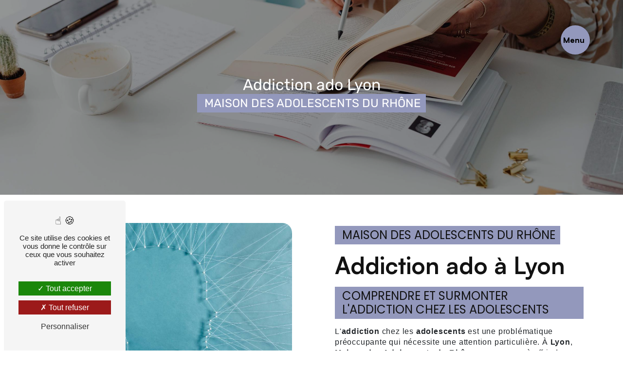

--- FILE ---
content_type: text/html; charset=UTF-8
request_url: https://mda69.fr/fr/page/addiction-ado/lyon
body_size: 11720
content:
<!doctype html>
<html lang="fr">
<head>
    <meta charset="UTF-8"/>
    <meta name="viewport" content="width=device-width, initial-scale=1, shrink-to-fit=no">
    <title>Addiction ado Lyon - Maison des Adolescents du Rhône</title>
    <script type="text/javascript" src="/bundles/tarteaucitron/tarteaucitron_services.js"></script>
<script type="text/javascript" src="/bundles/tarteaucitron/tarteaucitron.js"></script>
<script type="text/javascript"
        id="init_tac"
        data-iconposition="BottomLeft"
        data-bodyposition="bottom"
        data-iconsrc="/bundles/tarteaucitron/logo-cookies.svg"
        src="/bundles/tarteaucitron/inittarteaucitron.js"></script>

                                <link rel="stylesheet" href="/css/5ccad3b.css" type="text/css"/>
                                <link href="https://fonts.googleapis.com/css2?family=Poppins:wght@100;400;900&display=swap"
                  rel="stylesheet">    <link rel="shortcut icon" type="image/png" href="/uploads/media/images/cms/medias/d6059e0c5b62cd33c08472ebea67dd1fcc7c947f.png"/><meta name="keywords" content="Addiction ado Lyon"/>
    <meta name="description" content="    &lt;p&gt;La soci&amp;eacute;t&amp;eacute; Maison des Adolescents du Rhône situ&amp;eacute;e pr&amp;egrave;s de Lyon vous propose ses services en Addiction ado. Fort de son exp&amp;eacute;rience, notre &amp;eacute;quipe dynamique, soud&amp;eacute;e et serviable est &amp;agrave; votre service. Contactez nous au 04 37 23 65 03, nous saurons vous guider.&lt;/p&gt;
"/>

    

                        <script src="/js/88d60ce.js"></script>
                <style>
                .primary-color {
            color: #d1bf9a;
        }

        .primary-color {
            color: #d1bf9a;
        }

        .secondary-bg-color {
            background-color: #9398bc;
        }

        .secondary-color {
            color: #9398bc;
        }

        .tertiary-bg-color {
            background-color: #fff;
        }

        .tertiary-color {
            color: #fff;
        }

        .config-font {
            font-family: Poppins, sans-serif;
        }

        @font-face{font-family:Poppins, sans-serif;font-style:normal;font-weight:400;src:local('sans serif'), local('sans-serif'), local(Poppins);font-display:swap;}@font-face{font-family:'Rubik';font-style:normal;font-weight:400;font-display:swap;src:url(https://fonts.gstatic.com/s/rubik/v21/iJWZBXyIfDnIV5PNhY1KTN7Z-Yh-B4iFWUU1Z4Y.woff2) format('woff2');unicode-range:U100-24F, U259, U1E -1EFF, U2020, U20A -20AB, U20AD-20CF, U2113, U2C 58C 7F, UA720-A7FF;}@font-face{font-family:'Rubik';font-style:normal;font-weight:400;font-display:swap;src:url(https://fonts.gstatic.com/s/rubik/v21/iJWZBXyIfDnIV5PNhY1KTN7Z-Yh-B4iFV0U1.woff2) format('woff2');unicode-range:U0-0FF, U131, U152-153, U2BB-2BC, U2C 6, U2DA, U2DC, U2000-206F, U2074, U20AC, U2122, U2191, U2193, U2212, U2215, UFEFF, UFFFD;}h1{color:#121212;font-family:'Rubik', sans-serif}h2{color:#121212;font-family:'Satoshi', sans-serif;font-weight:bold}h2 strong{color:#9398bc}.bgcol{background:rgba(2, 154, 220, 0.2) !important}h3{color:#121212;font-size:1.5em;font-family:'Rubik', sans-serif;letter-spacing:0px !important}h4{color:#121212;font-family:'Rubik', sans-serif}h5{color:#121212;font-family:Poppins, sans-serif;letter-spacing:2px}h6{color:#121212;font-family:Poppins, sans-serif;letter-spacing:2px}p{letter-spacing:0.02em;line-height:1.4}a{color:#9398bc}a:hover,a:focus{text-decoration:none;transition:0.3s}@media (max-width:992px){h2{font-size:2em !important}h4{font-size:1.5em !important}}.scrollTop{background-color:#ffdb00;color:#9398bc;border-radius:15px;border:2px solid #9398bc}.scrollTop:hover{background-color:#ffdb00;opacity:0.8;color:#fff}::-webkit-scrollbar{width:6px;background:#ffdb00}::-webkit-scrollbar-thumb{background:#9398bc;border-radius:15px}.btn{background:#9398bc}.btn i{background-color:#9398bc}.btn:hover{color:#fff}.btn:after{background:rgba(60, 60, 60, 0.1)}.error-content .btn-error{border:1px solid #9398bc;background-color:#9398bc;color:#fff;transition:all 0.3s}.top-menu .affix-top{background-color:transparent}.top-menu .affix-top li a{font-family:Poppins, sans-serif;transition:0.3s;text-align:center;color:#fff}.top-menu .affix-top li a:hover{opacity:0.5}.top-menu .affix-top .navbar-brand img{filter:brightness(10)}.top-menu .affix{background-color:#fff}.top-menu .affix li a{font-family:Poppins, sans-serif;transition:0.3s}.top-menu .affix li a:hover{opacity:0.5}.top-menu .navbar-brand{font-family:Poppins, sans-serif}.top-menu .active > a:first-child{border-radius:5px;background-color:#9398bc !important;color:#fff}.top-menu .dropdown-menu li{padding:8px 15px}.top-menu .dropdown-menu li a{width:100%;color:#9398bc}.top-menu .dropdown-menu li:first-child{border-top:1px solid #9398bc}.top-menu .dropdown-menu .active a{color:#fff}.top-menu .navbar-blog-pages{background:#d1bf9a}@media (min-width:992px) and (max-width:1200px){.top-menu .affix-top{background-color:transparent}.top-menu .affix-top li a{color:#9398bc}.top-menu .affix-top .active > a:first-child{border-radius:5px;background-color:#9398bc !important;color:#fff}.top-menu .affix{background-color:#fff}.top-menu .affix li{color:#9398bc}.top-menu .affix .active > a:first-child{border-radius:5px;background-color:#9398bc !important;color:#fff}.top-menu .btn-call-to-action{color:#fff !important}}@media (max-width:992px){.top-menu .affix .navbar-toggler,.top-menu .affix-top .navbar-toggler{background-color:#9398bc}.top-menu .affix .navbar-nav li .nav-link,.top-menu .affix-top .navbar-nav li .nav-link,.top-menu .affix .navbar-nav li a,.top-menu .affix-top .navbar-nav li a{color:#9398bc}.top-menu .affix .navbar-nav .dropdown-menu,.top-menu .affix-top .navbar-nav .dropdown-menu{background-color:rgba(147, 152, 188, 0.1)}.top-menu .affix .navbar-nav .navbar-toggler,.top-menu .affix-top .navbar-nav .navbar-toggler{background-color:#9398bc}.top-menu .affix .navbar-nav .active a,.top-menu .affix-top .navbar-nav .active a{border-radius:5px;background-color:#9398bc;color:#fff}.top-menu .affix .social-network a,.top-menu .affix-top .social-network a{color:#9398bc}.top-menu .affix .btn-call-to-action,.top-menu .affix-top .btn-call-to-action{color:#fff}.top-menu .navbar-toggler{background-color:#9398bc}}#sidebar{background-color:#d6eaf8;width:100%;visibility:hidden;opacity:0;transition:opacity 1s, visibility 0s 1s;margin:0}#sidebar.active{width:100%;visibility:visible;opacity:1;transition:opacity 1s;margin:0}.sidebar .sidebar-header img{width:230px !important;display:flex !important;align-self:flex-start !important}.sidebar .sidebar-header{justify-content:flex-start !important;margin:0 0 3em 3em}.sidebar .list-unstyled{margin-left:33vw !important;font-family:'satoshi'}.sidebar .nav-link{text-align:center !important;font-family:'satoshi';font-size:2.5rem;font-weight:800 !important}@media (max-width:992px){.sidebar .list-unstyled{margin-left:4vw !important}.sidebar .nav-link{font-family:'satoshi';font-size:1.5rem !important;font-weight:700;justify-content:flex-start !important}.sidebar .sidebar-header{margin-left:8vw !important;height:2vh !important}}.hamburger.is-open .hamb-top,.hamburger.is-open .hamb-middle,.hamburger.is-open .hamb-bottom,.hamburger.is-closed .hamb-top,.hamburger.is-closed .hamb-middle,.hamburger.is-closed .hamb-bottom{background:#d6eaf8 !important}.hamburger{width:60px !important;margin:2em 2em 2em 90vw !important;border:none;border-radius:50px !important;transition:0.3s;box-shadow:-1px 0px 32px -6px rgba(0, 0, 0, 0.9);background:#9398bc}.dropdown-toggle{margin-right:49vw;margin-top:0.5em !important;color:#9398bc !important}@media (max-width:767px){.hamburger{margin:2em 2em 2em 80vw !important}.hamb-menu{right:0}.dropdown-toggle{margin-right:29vw}.sidebar-header .text-center{display:none}}@media (min-width:1024px){.dropdown-toggle{margin-right:39vw}}@media (hover:hover){.hamburger:hover{background-color:#9398bc}.hamburger:hover .hamb-menu{color:#f8c810}}.hamb-top,.hamb-middle,.hamb-bottom{display:none !important}.hamb-menu{font-family:'satoshi', sans-serif !important;font-weight:800;color:#000;top:19px !important;left:0.3vw}.sidebar li a{font-family:'satoshi', sans-serif;font-weight:700;font-size:17px;color:#9398bc;transition:all 0.3s}.sidebar li ul li a{font-size:15px}.sidebar .active > a:first-child{color:#9398bc !important}.sidebar li .nav-link:hover{color:#9398bc;padding-left:25px}.sidebar .social-network ul li a{color:#fff;background-color:#9398bc;border-radius:50px;display:flex;align-self:flex-start !important;margin:3em;width:50px;height:50px;justify-content:center;align-items:center;padding:5px;bottom:20vh !important}.sidebar .social-network ul li a:hover{background-color:#fff;color:#9398bc;border:2px solid #9398bc}.social-network ul::before{background-color:#9398bc;display:none}.sidebar-header .text-center{font-family:'satoshi', Sans-Serif;color:#fff !important;margin-left:-170vw;margin-top:-4vh !important}.sidebar .dropdown-side-bar ul,.sidebar .dropdown-menu-display{margin-left:0 !important}.dropdown-menu-display,.nav-link{margin-left:0 !important;font-weight:500 !important;font-size:2rem !important}.slider-content h3{color:#fff}.slider-content img{max-width:300px;height:auto}.slider-content p{color:#fff}.slider-content .line-slider-content .line,.slider-content .line-slider-content .line2,.slider-content .line-slider-content .line3,.slider-content .line-slider-content .line4{background:#fff}.slider-content .carousel-indicators .active{background-color:#d1bf9a}.slider-content .btn-slider-call-to-action{color:#fff}.slider-content .btn-slider-call-to-action:after{background-color:#9398bc}.slider-content .btn-slider-call-to-action:hover i{background-color:#fff;color:#9398bc}.slider-content .background-pattern{opacity:0.2}.slider-content .background-opacity-slider{background-color:#000;opacity:0.4}.two-columns-content .img-content .parent-auto-resize-img-child a img{-webkit-box-shadow:12px 12px 0px 5px #e2007b;box-shadow:12px 12px 0px 5px #e2007b}.two-columns-content h2{font-family:'Satoshi', sans-serif;font-weight:700}.two-columns-content h3{font-family:Poppins, sans-serif;background:#9398bc}@media (max-width:992px){.two-columns-content h2{font-size:2em !important}.three-columns-text-content .text-content h2{font-size:2em !important}.two-columns-text-content .item-content h2{font-size:2em !important}}.two-columns-presentation-content .bloc-left h3{color:#9398bc}.two-columns-presentation-content .bloc-left h1,.two-columns-presentation-content .bloc-left h2,.two-columns-presentation-content .bloc-left p,.two-columns-presentation-content .bloc-left span{color:#fff}.two-columns-presentation-content .bloc-left .opacity-left{background-color:#d1bf9a}.two-columns-presentation-content .bloc-left .logo-content img{max-width:300px;height:auto}.two-columns-presentation-content .bloc-right h1,.two-columns-presentation-content .bloc-right h2,.two-columns-presentation-content .bloc-right h3,.two-columns-presentation-content .bloc-right p,.two-columns-presentation-content .bloc-right span{color:#111}.two-columns-presentation-content .bloc-right .opacity-right{background-color:#9398bc}.two-columns-presentation-content .bloc-right .logo-content img{max-width:300px;height:auto}.two-columns-presentation-content .typewrite{color:#525252;font-family:Poppins, sans-serif;font-size:2em}.display-media-left{background:rgba(255, 219, 0, 0.5);padding:5%}.display-media-right{background:rgba(226, 0, 123, 0.4);padding:5%}.display-media-right .bloc-texte{background-color:transparent}.three-columns-text-content{background-color:rgba(147, 152, 188, 0.2)}.two-columns-text-content{background-color:rgba(147, 152, 188, 0.2)}.two-columns-slider-content .text-content .bloc-left{background-color:#fff;-webkit-box-shadow:10px 10px 29px -23px rgba(0, 0, 0, 1);-moz-box-shadow:10px 10px 29px -23px rgba(0, 0, 0, 1);box-shadow:10px 10px 29px -23px rgba(0, 0, 0, 1)}.two-columns-slider-content .text-content .bloc-right{background-color:#fff;-webkit-box-shadow:-10px 10px 29px -23px rgba(0, 0, 0, 1);-moz-box-shadow:-10px 10px 29px -23px rgba(0, 0, 0, 1);box-shadow:-10px 10px 29px -23px rgba(0, 0, 0, 1)}.two-columns-slider-content .text-content{padding:2em}.two-columns-slider-content .carousel-caption span{color:#029ade;font-family:Poppins, sans-serif;font-style:italic;letter-spacing:2px}.two-columns-slider-content .carousel{justify-content:center}.two-columns-slider-content .carousel-inner{max-height:500px !important;width:auto}.two-columns-slider-content .carousel-inner img{max-height:500px !important;width:auto !important}.two-columns-slider-content .carousel-indicators .active{background-color:#9398bc}.video-container .opacity-video{background-color:#000;opacity:0.6}.video-container .text-content h3{color:#fff}.video-container .text-content img{max-width:300px;height:auto}.video-container .text-content h2,.video-container .text-content p{color:#fff}.video-container .text-content h1{color:#ffdb00;font-weight:800;letter-spacing:0px !important;font-size:2em}.video-container .text-content .btn-video-call-to-action{color:#fff}.video-container .text-content .btn-video-call-to-action:after{background-color:#9398bc}.video-container .text-content .btn-video-call-to-action:hover i{background-color:#fff;color:#9398bc}@media (max-width:992px){.video-container{margin-top:0px !important}.video-container h2{font-size:2em !important}}.banner-content h1,.banner-content h2,.banner-content h3,.banner-content h4,.banner-content h5,.banner-content h6,.banner-content p{color:white}.banner-content h3{width:auto;background:transparent}.banner-content .opacity-banner{opacity:0.4;background-color:#000}.banner-content h1{font-size:2em}@media (max-width:992px){.banner-content{margin-top:0px !important}.banner-content h2{font-size:2em}.banner-content .logo-content img{max-width:200px}}.banner-video-content .opacity-banner{opacity:0.1;background-color:#000}.form-contact-content h4{font-size:2.5em;color:#9398bc}.form-contact-content .btn-contact-form:hover:before{background-color:#9398bc}.form-contact-content .form-control:focus{border-color:#9398bc;box-shadow:0 0 0 0.2em rgba(147, 152, 188, 0.35)}.form-contact-content .sending-message i{color:#9398bc}.form-guest-book-content h4{font-size:2.5em;color:#9398bc}.form-guest-book-content .btn-guest-book-form:hover:before{background-color:#9398bc}.form-guest-book-content .form-control:focus{border-color:#9398bc;box-shadow:0 0 0 0.2em rgba(246, 224, 176, 0.35)}.form-guest-book-content .sending-message i{color:#9398bc}.activity-content h3{width:auto;background:transparent;color:#9398bc}.activity-content .btn-content a{font-family:Poppins, sans-serif;background-color:#9398bc;color:#fff}.activity-content .btn-content a:hover{background-color:#fff;color:#9398bc;border:1px solid #9398bc}.partners-content .owl-prev,.partners-content .owl-next{background-color:#9398bc !important;color:#fff}.partners-content p{font-family:Poppins, sans-serif}.guest-book-content .item .avatar{background-color:#9398bc;color:#fff}.guest-book-content strong{font-family:Poppins, sans-serif;color:#9398bc}.guest-book-content p{font-family:Poppins, sans-serif}.informations-content{background-color:#9398bc}.informations-content p,.informations-content strong{font-family:Poppins, sans-serif}.informations-content i{color:#000}.footer-content{background-color:#fff;color:#000}.footer-content .btn-seo{font-family:Poppins, sans-serif}.footer-content a{color:#000}.footer-content a:hover{color:#9398bc}.seo-page h3{background-color:#9398bc}.seo-page .information-seo-item-icon i{color:#9398bc}.seo-page .form-control:focus{border-color:#9398bc;box-shadow:0 0 0 0.2em rgba(147, 152, 188, 0.35)}.seo-page .sending-message i{color:#9398bc}.articles-list-content .item-category{font-family:Poppins, sans-serif;color:#fff;background-color:#9398bc}.articles-list-content .btn-article{background-color:#9398bc;color:#fff;border:none}.article-page-content .category-article-page{font-family:Poppins, sans-serif;color:#fff;background-color:#9398bc}.services-list-content .item-content .item .category{font-family:Poppins, sans-serif;color:#9398bc}.services-list-content .item-content .item .link{font-family:Poppins, sans-serif;letter-spacing:5px}.link-id-content .opacity{background-color:rgba(0, 0, 0, 0)}.link-id-content .content-btn{display:flex;justify-content:center;text-align:center}.service .row{justify-content:center !important}.service .col-md-3{padding:1em}.service .col-md-12{height:350px;justify-content:center;display:flex;flex-direction:column;flex-wrap:nowrap;align-items:center;position:relative;border-radius:0px;padding:1em 2em;text-decoration:none;z-index:0;overflow:hidden;border-radius:15px}.service .col-md-12:hover{border:1px solid #d1bf9a}.service .col-md-12:hover:before{transform:scale(35)}.service .col-md-12:before{content:"";position:absolute;z-index:-1;top:-16px;right:-16px;background:#fff;height:32px;width:32px;border-radius:32px;transform:scale(1);transform-origin:90% 50%;transition:transform 0.25s ease-out}.card-1,.card-2,.card-3,.card-4{width:100%;display:flex;flex-direction:column;flex-wrap:nowrap;align-items:center;margin-bottom:0.5em}#card-1{background-color:#9398bc}#card-2{background-color:#9398bc}#card-3{background-color:#9398bc}#card-4{background-color:#9398bc}.services.text-bloc-content{padding:8em 5em}.service .col-md-12 img{filter:brightness(100)}.service .col-md-12:hover img{filter:brightness(0)}.service h3{font-size:1.5em;color:#fff;font-family:Poppins}.service a{color:#fff;font-family:Poppins}.service p{font-size:17px;font-weight:400;line-height:20px;color:#fff;font-family:Poppins}.service .col-md-12:hover h3,.service .col-md-12:hover p,.service .col-md-12:hover a{color:#d1bf9a;transition:all 0.3s ease-out}.corner{display:flex;align-items:center;justify-content:center;position:absolute;width:60px;height:60px;overflow:hidden;top:0;right:0;background-color:#fff;border-radius:0 0 0 32px}.arrow{margin-top:-4px;margin-right:-4px;color:#9398bc;font-family:courier, sans}.service .col-md-12:hover .arrow{color:#d1bf9a}@media (max-width:1024px){.service .col-md-12{flex-direction:column}.service h3{flex-direction:row;flex-wrap:nowrap;align-items:center;justify-content:center}.service.text-bloc-content{padding:2em}}@media (max-width:992px){.service h3{flex-direction:column}.services.text-bloc-content{padding:2em 3em !important}}.service-page-content .category-service-page{font-family:Poppins, sans-serif;color:#fff;background-color:#9398bc}.products-list-content .item-content .item .category{font-family:Poppins, sans-serif;color:#9398bc}.products-list-content .item-content .item .link{font-family:Poppins, sans-serif;letter-spacing:5px}.product-page-content .category-product-page{font-family:Poppins, sans-serif;color:#fff;background-color:#9398bc}.document-content .background-pattern{background-color:#9398bc}.document-content .title-content strong{font-family:Poppins, sans-serif}.items-content{background-color:#9398bc}.items-content h3{width:auto;background:transparent;letter-spacing:none;font-family:'satoshi', sans-serif}@media (max-width:992px){.items-content h2{font-size:2em !important}.items-content h4{font-size:1.5em !important}}.after-before-content h1,.after-before-content h2,.after-before-content h3,.after-before-content h4{font-family:Poppins, sans-serif;color:#9398bc}.collapse-container .btn-collapse{color:#121212}.collapse-container .icofont-container{background-color:#9398bc}.schedule-content{background-color:#9398bc}.schedule-content h3{width:auto;background:transparent}.schedule-content .schedule-content-items:nth-child(2n+1){background:rgba(255, 255, 255, 0.8)}.schedule-content .schedule-content-items-active{background-color:rgba(0, 0, 0, 0.7);color:#fff}.newsletter-content h3{width:auto;background:transparent}.newsletter-content a{color:#d1bf9a}.newsletter-content .opacity-newsletter{background-color:rgba(147, 152, 188, 0.8)}.video-container .opacity-video{background-color:transparent;opacity:0}.video-container .text-content h1{font-family:'Rubik', sans-serif}html{cursor:url("/uploads/media/images/cms/medias/thumb_/cms/medias/637e24ec75c43_images_picto.png"), auto}.three-columns-text-content{background-color:transparent}.display-media-left{background-color:#d1bf9a}.display-media-right{background-color:#9398bc}.two-columns-content .img-content .parent-auto-resize-img-child a img{-webkit-box-shadow:12px 12px 0px 5px #ffdb00;box-shadow:12px 12px 0px 5px #ffdb00}.bgcol{background:transparent !important}.partners-content{background-color:#d1bf9a !important}.two-columns-text-content{background-color:white}.scrollTop{background-color:#ffdb00}.two-columns-slider-content .bloc-left{margin:0% !important}.two-columns-slider-content .text-content .bloc-left,.two-columns-content .img-content .parent-auto-resize-img-child a img{-webkit-box-shadow:none;-moz-box-shadow:none;box-shadow:none}#sidebar{background-color:#fff}.footer-content{background-color:#d1bf9a}
            </style>

            <!-- Matomo -->
<script type="text/javascript">
  var _paq = window._paq = window._paq || [];
  /* tracker methods like "setCustomDimension" should be called before "trackPageView" */
  _paq.push(['trackPageView']);
  _paq.push(['enableLinkTracking']);
  (function() {
    var u="https://vistalid-statistiques.fr/";
    _paq.push(['setTrackerUrl', u+'matomo.php']);
    _paq.push(['setSiteId', '4236']);
    var d=document, g=d.createElement('script'), s=d.getElementsByTagName('script')[0];
    g.type='text/javascript'; g.async=true; g.src=u+'matomo.js'; s.parentNode.insertBefore(g,s);
  })();
</script>
<!-- End Matomo Code -->

    
            <script>$(document).ready(function() {

	var cursor = $(".curseur");

	$(window).mousemove(function(e) {
		cursor.css({
			top: e.clientY - cursor.height() / 2,
			left: e.clientX - cursor.width() / 2
		});
	});
});</script>
        
    
    <link href="https://api.fontshare.com/v2/css?f[]=cabinet-grotesk@1&display=swap" rel="stylesheet">
    <link href="https://api.fontshare.com/v2/css?f[]=satoshi@1&display=swap" rel="stylesheet">
    
    <link rel="preconnect" href="https://fonts.googleapis.com">
<link rel="preconnect" href="https://fonts.gstatic.com" crossorigin>
<link href="https://fonts.googleapis.com/css2?family=VT323&display=swap" rel="stylesheet">
<div class="curseur"></div>




</head>

<body class="container-fluid row ">
<div class="container-fluid">
                                    <nav class="sidebar" id="sidebar">
                <div class="sidebar-sticky">
                    <div class="sidebar-header" href="/fr">
                                                    <img  alt="631f3a07c92c5_images_large"  title="631f3a07c92c5_images_large"  src="/uploads/media/images/cms/medias/thumb_/cms/medias/6389d27d8bdb1_images_medium.png"  width="1000"  height="428"  srcset="/uploads/media/images/cms/medias/thumb_/cms/medias/6389d27d8bdb1_images_picto.png 25w, /uploads/media/images/cms/medias/thumb_/cms/medias/6389d27d8bdb1_images_small.png 200w, /uploads/media/images/cms/medias/thumb_/cms/medias/6389d27d8bdb1_images_medium.png 1000w, /uploads/media/images/cms/medias/thumb_/cms/medias/6389d27d8bdb1_images_large.png 2299w, /uploads/media/images/cms/medias/0a241f2bf3729258a1550ec2e9ceb13ac5fb8ad7.png 2299w"  sizes="(max-width: 1000px) 100vw, 1000px"  loading="lazy" />
                            <div class="container-fluid text-center p-3">
                                <strong>Maison des Adolescents du Rhône</strong>
                            </div>
                                            </div>
                                                                                                            <ul class="list-unstyled components">
                            
                <li class="first">                    <a class="nav-link" href="/fr/page/accueil">Accueil</a>
    
                                            
    
    </li>


                    
                <li class="">                    <a class="nav-link" href="/fr/page/modalite">Modalités</a>
    
                                            
    
    </li>


                    
                <li class="">                    <a class="nav-link" href="/fr/page/parents-ados">Parents &amp; Ados</a>
    
                                            
    
    </li>


                    
                <li class="">                    <a class="nav-link" href="/fr/page/professionnels">Professionnels</a>
    
                                            
    
    </li>


                    
                <li class="">                    <a class="nav-link" href="/fr/page/nos-actualites">Nos actualités</a>
    
                                            
    
    </li>


                    
                <li class="last">                    <a class="nav-link" href="/fr/page/contact">Contact</a>
    
                                            
    
    </li>



    </ul>

    
                                        
                    <div class="social-network">
                                            </div>
                </div>
            </nav>
                <div role="main" id="content"
         class="">
                <div class="container-fluid">
                            <button type="button" class="hamburger is-open" id="sidebarCollapse" aria-label="Nav bar">
                    <span class="hamb-top"></span>
                    <span class="hamb-middle"></span>
                    <span class="hamb-bottom"></span>
                    <span class="hamb-menu">Menu</span>
                </button>
                            <div class="container-fluid seo-page">
        <div class="container-fluid banner-content"
                                    style="background: url('/uploads/media/images/cms/medias/thumb_/cms/medias/6321ac92268b6_images_large.jpeg') no-repeat center center; background-size: cover;"
                        >
            <div class="opacity-banner"></div>
            <div class="container">
                <div class="col-md-12 text-banner-content">
                    <h1>Addiction ado Lyon</h1>
                </div>
                <div class="col-md-12 text-banner-content">
                    <h3>Maison des Adolescents du Rhône</h3>
                </div>
            </div>
        </div>
        <div class="container-fluid two-columns-content">
            <div class="row row-eq-height ">
                <div class="col-md-12 col-lg-6 img-content">
                    <div class="parent-auto-resize-img-child">
                                                    <a href="/uploads/media/images/cms/medias/thumb_/cms/medias/6321ac7921d52_images_large.jpeg"
                               data-lightbox="psycho.jpg"
                               data-title="psycho.jpg">
                                <img  alt="Addiction ado Lyon"  title="Addiction ado Lyon"  src="/uploads/media/images/cms/medias/thumb_/cms/medias/6321ac7921d52_images_medium.jpeg"  width="999"  height="662"  srcset="/uploads/media/images/cms/medias/thumb_/cms/medias/6321ac7921d52_images_picto.jpeg 25w, /uploads/media/images/cms/medias/thumb_/cms/medias/6321ac7921d52_images_small.jpeg 200w, /uploads/media/images/cms/medias/thumb_/cms/medias/6321ac7921d52_images_medium.jpeg 999w, /uploads/media/images/cms/medias/thumb_/cms/medias/6321ac7921d52_images_large.jpeg 2299w, /uploads/media/images/cms/medias/eccda18609d0e5881cdc8ce3f7e428291b462f64.jpeg 4928w"  sizes="(max-width: 999px) 100vw, 999px"  class="auto-resize"  loading="lazy" />
                            </a>
                                            </div>
                </div>
                <div class="col-md-12 col-lg-6 text-content">
                    <div class="col-md-12 bloc-texte">
                        <div class="col-md-12">
                            <h3>Maison des Adolescents du Rhône</h3>
                        </div>
                        <div class="col-md-12">
                            <h2>Addiction ado à Lyon</h2>
                        </div>
                        <div class="position-text">
                            <h3>Comprendre et Surmonter l&#39;Addiction chez les Adolescents</h3>

<p>L&#39;<strong>addiction</strong> chez les <strong>adolescents</strong> est une probl&eacute;matique pr&eacute;occupante qui n&eacute;cessite une attention particuli&egrave;re. &Agrave; <strong>Lyon</strong>, <strong>Maison des Adolescents du Rhône</strong> se consacre &agrave; offrir des solutions efficaces et bienveillantes pour aider les jeunes &agrave; surmonter leurs <strong>d&eacute;pendances</strong>. Notre objectif est de fournir un soutien professionnel et personnalis&eacute; pour guider les <strong>adolescents</strong> vers un avenir plus sain et &eacute;quilibr&eacute;.</p>

<h3>Reconna&icirc;tre les Signes de l&#39;Addiction</h3>

<p>L&#39;<strong>addiction</strong> peut prendre plusieurs formes chez les <strong>adolescents</strong>, incluant la <strong>d&eacute;pendance</strong> aux substances comme l&#39;alcool, le tabac, et les drogues, ainsi que les <strong>comportements addictifs</strong> tels que l&#39;usage excessif des <strong>jeux vid&eacute;o</strong> ou des <strong>r&eacute;seaux sociaux</strong>. Il est crucial de reconna&icirc;tre les signes avant-coureurs tels que :</p>

<ul>
	<li>Changements brusques de <strong>comportement</strong></li>
	<li>Isolement social et d&eacute;sint&eacute;r&ecirc;t pour les activit&eacute;s habituelles</li>
	<li>Probl&egrave;mes scolaires ou absent&eacute;isme</li>
	<li>Signes physiques de consommation (rougeurs aux yeux, perte de poids)</li>
</ul>

<h3>Les Causes de l&#39;Addiction chez les Adolescents</h3>

<p>Plusieurs facteurs peuvent contribuer &agrave; l&#39;<strong>addiction</strong> chez les <strong>adolescents</strong>. Les <strong>stress</strong> scolaires, les <strong>probl&egrave;mes familiaux</strong>, la pression des pairs, et une faible <strong>estime de soi</strong> sont des &eacute;l&eacute;ments courants. &Agrave; <strong>Maison des Adolescents du Rhône</strong>, nous comprenons ces dynamiques et travaillons pour identifier les causes sous-jacentes afin de proposer des solutions adapt&eacute;es.</p>

<h3>Les Cons&eacute;quences de l&#39;Addiction</h3>

<p>Les <strong>cons&eacute;quences</strong> de l&#39;<strong>addiction</strong> chez les <strong>adolescents</strong> peuvent &ecirc;tre graves et de longue dur&eacute;e. Elles affectent non seulement la sant&eacute; physique et mentale des jeunes, mais aussi leurs relations sociales et leurs performances acad&eacute;miques. Une intervention rapide et appropri&eacute;e est essentielle pour minimiser ces impacts n&eacute;gatifs.</p>

<h3>Notre Approche Personnalis&eacute;e</h3>

<p>&Agrave; <strong>Maison des Adolescents du Rhône</strong>, nous croyons en une approche personnalis&eacute;e pour chaque <strong>adolescent</strong>. Nos <strong>professionnels</strong> de la sant&eacute; travaillent en &eacute;troite collaboration avec les familles pour cr&eacute;er des plans de traitement sur mesure. Ces programmes peuvent inclure :</p>

<ul>
	<li><strong>Th&eacute;rapie individuelle</strong> : Pour aider les jeunes &agrave; comprendre les causes de leur <strong>addiction</strong> et &agrave; d&eacute;velopper des strat&eacute;gies pour y faire face.</li>
	<li><strong>Groupes de soutien</strong> : Offrant un espace pour partager des exp&eacute;riences et apprendre des autres dans un environnement sans jugement.</li>
	<li><strong>Conseil familial</strong> : Pour renforcer le soutien et la compr&eacute;hension au sein de la famille.</li>
</ul>

<h3>L&#39;Importance du Soutien Familial</h3>

<p>Le <strong>soutien familial</strong> joue un r&ocirc;le crucial dans le processus de r&eacute;tablissement. &Agrave; <strong>Maison des Adolescents du Rhône</strong>, nous encourageons les parents &agrave; &ecirc;tre activement impliqu&eacute;s dans le traitement de leur <strong>adolescent</strong>. Nous proposons des <strong>ateliers</strong> et des <strong>ressources</strong> pour aider les familles &agrave; mieux comprendre l&#39;<strong>addiction</strong> et &agrave; offrir un soutien continu &agrave; leurs enfants.</p>

<h3>T&eacute;moignages de R&eacute;ussite</h3>

<p>De nombreuses familles ont trouv&eacute; un espoir et une solution gr&acirc;ce &agrave; notre aide. Les t&eacute;moignages de parents et d&#39;<strong>adolescents</strong> ayant surmont&eacute; leur <strong>addiction</strong> soulignent l&#39;impact positif de nos interventions. Des jeunes racontent comment ils ont retrouv&eacute; confiance en eux et am&eacute;lior&eacute; leurs relations gr&acirc;ce au soutien de <strong>Maison des Adolescents du Rhône</strong>.</p>

<h3>Rejoignez Maison des Adolescents du Rhône &agrave; Lyon</h3>

<p>Si votre <strong>adolescent</strong> est confront&eacute; &agrave; des probl&egrave;mes d&#39;<strong>addiction</strong>, il est essentiel d&#39;agir rapidement. &Agrave; <strong>Lyon</strong>, <strong>Maison des Adolescents du Rhône</strong> est pr&ecirc;t &agrave; offrir un soutien professionnel et bienveillant pour aider votre enfant &agrave; retrouver le chemin de la <strong>gu&eacute;rison</strong>. Contactez-nous d&egrave;s aujourd&#39;hui pour en savoir plus sur nos programmes et d&eacute;couvrir comment nous pouvons faire une diff&eacute;rence dans la vie de votre famille.</p>

<p>En choisissant <strong>Maison des Adolescents du Rhône</strong>, vous faites le premier pas vers un avenir plus sain et heureux pour votre <strong>adolescent</strong>. Nos <strong>experts</strong> sont l&agrave; pour vous guider &agrave; chaque &eacute;tape, offrant des strat&eacute;gies et des ressources pour surmonter l&#39;<strong>addiction</strong> et construire un avenir prometteur.</p>
                        </div>
                        <div class="container btn-content">
                            <a href="/fr/page/accueil" class="btn btn-seo">
                                <i class="icofont-arrow-right"></i> En savoir plus
                            </a>
                            <a href="#contact-form" class="btn btn-seo">
                                <i class="icofont-location-arrow"></i> Nous contacter
                            </a>
                        </div>
                    </div>
                </div>
            </div>
        </div>
        <div class="container-fluid informations-content">
            <div class="col-xl-12 item-content">
                                                            <div class="item col-md-12 col-xl-4" data-aos="fade-down">
                            <div class="row">
                                <div class="col-xs-4 col-md-4 icon-content">
                                    <i class="icofont-location-pin"></i>
                                </div>
                                <div class="col-xs-8 col-md-8 informations">
                                    <div class="col-12">
                                        <strong>Adresse</strong>
                                    </div>
                                    <div class="col-12">
                                        <p>1 Bis Cours Gambetta, 69003 Lyon</p>
                                    </div>
                                </div>
                            </div>
                        </div>
                                                                <div class="col-md-12 col-xl-4" data-aos="fade-up">
                            <div class="item">
                                <div class="row">
                                    <div class="col-md-4 icon-content">
                                        <i class="icofont-phone"></i>
                                    </div>
                                    <div class="col-md-8 informations">
                                        <div class="col-12">
                                            <strong>Téléphone</strong>
                                        </div>
                                        <div class="col-12">
                                            <p><a href='tel:04 37 23 65 03'>04 37 23 65 03</a></p>
                                                                                    </div>
                                    </div>
                                </div>
                            </div>
                        </div>
                                                                <div class="col-md-12 col-xl-4" data-aos="fade-down">
                            <div class="item">
                                <div class="row">
                                    <div class="col-md-4 icon-content">
                                        <i class="icofont-letter"></i>
                                    </div>
                                    <div class="col-md-8 informations">
                                        <div class="col-12">
                                            <strong>Email</strong>
                                        </div>
                                        <div class="col-12">
                                            <p><a href='mailto:info@maisondesados69.fr'>info@maisondesados69.fr</a></p>
                                        </div>
                                    </div>
                                </div>
                            </div>
                        </div>
                                                </div>
        </div>
                    <div id="contact-form">
                <div class="container-fluid form-content">
                    <div class="container-fluid title-form">
                        <strong>Contactez nous</strong>
                    </div>
                                            <div class="container">
                                                    </div>
                                        <form name="front_contact" method="post">
                    <div class="container">
                        <div class="row justify-content-center">
                            <div class="col-lg-3">
                                <div class="form-group">
                                    <input type="text" id="front_contact_first_name" name="front_contact[first_name]" required="required" class="form-control" placeholder="Prénom" />
                                </div>
                            </div>
                            <div class="col-lg-3">
                                <div class="form-group">
                                    <input type="text" id="front_contact_last_name" name="front_contact[last_name]" required="required" class="form-control" placeholder="Nom" />
                                </div>
                            </div>
                            <div class="col-lg-3">
                                <div class="form-group">
                                    <input type="tel" id="front_contact_phone" name="front_contact[phone]" class="form-control" placeholder="Téléphone" />
                                </div>
                            </div>
                            <div class="col-lg-3">
                                <div class="form-group">
                                    <input type="email" id="front_contact_email" name="front_contact[email]" required="required" class="form-control" placeholder="Email" />
                                </div>
                            </div>
                            <div class="col-lg-12 mt-1">
                                <div class="form-group">
                                    <input type="text" id="front_contact_subject" name="front_contact[subject]" required="required" class="form-control" placeholder="Objet" />
                                </div>
                            </div>
                            <div class="col-lg-12 mt-1">
                                <div class="form-group ">
                                    <textarea id="front_contact_message" name="front_contact[message]" required="required" class="form-control" placeholder="Message" rows="6"></textarea>
                                </div>
                            </div>
                            <div class="col-lg-12 mt-1">
                                <div class="form-group">
                                    <label>Combien font 
                                        cinq plus huit</label>
                                    <select id="front_contact_question" name="front_contact[question]" class="form-control"><option value="0">0</option><option value="1">1</option><option value="2">2</option><option value="3">3</option><option value="4">4</option><option value="5">5</option><option value="6">6</option><option value="7">7</option><option value="8">8</option><option value="9">9</option><option value="10">10</option><option value="11">11</option><option value="12">12</option><option value="13">13</option><option value="14">14</option><option value="15">15</option><option value="16">16</option><option value="17">17</option><option value="18">18</option><option value="19">19</option><option value="20">20</option></select>
                                </div>
                            </div>
                            <div class="col-lg-12">
                                <div class="form-group ">
                                    <div class="form-check">
                                        <input type="checkbox" id="front_contact_legal" name="front_contact[legal]" required="required" class="form-check-input" required="required" value="1" />
                                        <label class="form-check-label"
                                               for="contact_submit_contact">En cochant cette case, j&#039;accepte les conditions particulières ci-dessous **</label>
                                    </div>
                                </div>
                            </div>
                            <div class="col-lg-12 mt-1">
                                <div class="form-group text-right">
                                    <button type="submit" id="front_contact_submit_contact" name="front_contact[submit_contact]" class="btn btn-contact-form">Envoyer</button>
                                </div>
                            </div>
                        </div>
                    </div>
                    <input type="hidden" id="front_contact_contact_verification" name="front_contact[contact_verification]" value="13" />
                    <input type="hidden" id="front_contact_selected_society" name="front_contact[selected_society]" value="info@maisondesados69.fr" />
                    
            <link rel="stylesheet" href="/bundles/prrecaptcha/css/recaptcha.css">
    
    <script src="https://www.google.com/recaptcha/api.js?render=6Le0mJYiAAAAAGeVxGecXYWW6VG8mVbYCFQ3-_eM" async defer></script>

    <script >
        document.addEventListener("DOMContentLoaded", function() {
            var recaptchaField = document.getElementById('front_contact_captcha');
            if (!recaptchaField) return;

            var form = recaptchaField.closest('form');
            if (!form) return;

            form.addEventListener('submit', function (e) {
                if (recaptchaField.value) return;

                e.preventDefault();

                grecaptcha.ready(function () {
                    grecaptcha.execute('6Le0mJYiAAAAAGeVxGecXYWW6VG8mVbYCFQ3-_eM', {
                        action: 'form'
                    }).then(function (token) {
                        recaptchaField.value = token;
                        form.submit();
                    });
                });
            });
        });
    </script>

    
    <input type="hidden" id="front_contact_captcha" name="front_contact[captcha]" />

            <div class="recaptcha-text">
            Ce site est protégé par reCAPTCHA. Les
    <a href="https://policies.google.com/privacy">règles de confidentialité</a>  et les
    <a href="https://policies.google.com/terms">conditions d'utilisation</a>  de Google s'appliquent.

        </div>
    <input type="hidden" id="front_contact__token" name="front_contact[_token]" value="IsVHNFtb5lX6sLXYI7-UWfCWjTYirpJ7M_dW9tUsJ8E" /></form>
                    <div class="container">
                        <p class="legal-form">**
                            Les données personnelles communiquées sont nécessaires aux fins de vous contacter et sont enregistrées dans un fichier informatisé. Elles sont destinées à Maison des Adolescents du Rhône et ses sous-traitants dans le seul but de répondre à votre message. Les données collectées seront communiquées aux seuls destinataires suivants: Maison des Adolescents du Rhône 1 Bis Cours Gambetta, 69003 Lyon info@maisondesados69.fr. Vous disposez de droits d’accès, de rectification, d’effacement, de portabilité, de limitation, d’opposition, de retrait de votre consentement à tout moment et du droit d’introduire une réclamation auprès d’une autorité de contrôle, ainsi que d’organiser le sort de vos données post-mortem. Vous pouvez exercer ces droits par voie postale à l'adresse 1 Bis Cours Gambetta, 69003 Lyon ou par courrier électronique à l'adresse info@maisondesados69.fr. Un justificatif d'identité pourra vous être demandé. Nous conservons vos données pendant la période de prise de contact puis pendant la durée de prescription légale aux fins probatoires et de gestion des contentieux. Vous avez le droit de vous inscrire sur la liste d'opposition au démarchage téléphonique, disponible à cette adresse: <a target='_blank' href='https://www.bloctel.gouv.fr/'>Bloctel.gouv.fr</a>. Consultez le site cnil.fr pour plus d’informations sur vos droits.
                        </p>
                    </div>
                </div>
            </div>
            </div>
        </div>
        <footer class="footer-content">
    <div class="container text-center seo-content">
        <a class="btn btn-seo" data-toggle="collapse" href="#frequently_searched" role="button"
           aria-expanded="false" aria-controls="frequently_searched">
            Recherches fréquentes
        </a>
        <div class="collapse" id="frequently_searched">
                            <a href="/fr/page/accueil/lyon">Accueil Lyon - </a>
                            <a href="/fr/page/accueil/villeurbanne">Accueil Villeurbanne - </a>
                            <a href="/fr/page/accueil/bron">Accueil Bron - </a>
                            <a href="/fr/page/accueil/venissieux">Accueil Vénissieux - </a>
                            <a href="/fr/page/accueil/meyzieu">Accueil Meyzieu - </a>
                            <a href="/fr/page/accueil/saint-priest">Accueil Saint-Priest - </a>
                            <a href="/fr/page/accueil/saint-genis-laval">Accueil Saint-Genis-Laval - </a>
                            <a href="/fr/page/accueil/caluire-et-cuire">Accueil Caluire-et-Cuire - </a>
                            <a href="/fr/page/accueil/oullins">Accueil Oullins - </a>
                            <a href="/fr/page/accueil/ecully">Accueil Écully - </a>
                            <a href="/fr/page/ado-en-souffrance/lyon">Ado en souffrance Lyon - </a>
                            <a href="/fr/page/ado-en-souffrance/villeurbanne">Ado en souffrance Villeurbanne - </a>
                            <a href="/fr/page/ado-en-souffrance/bron">Ado en souffrance Bron - </a>
                            <a href="/fr/page/ado-en-souffrance/venissieux">Ado en souffrance Vénissieux - </a>
                            <a href="/fr/page/ado-en-souffrance/meyzieu">Ado en souffrance Meyzieu - </a>
                            <a href="/fr/page/ado-en-souffrance/saint-priest">Ado en souffrance Saint-Priest - </a>
                            <a href="/fr/page/ado-en-souffrance/saint-genis-laval">Ado en souffrance Saint-Genis-Laval - </a>
                            <a href="/fr/page/ado-en-souffrance/caluire-et-cuire">Ado en souffrance Caluire-et-Cuire - </a>
                            <a href="/fr/page/ado-en-souffrance/oullins">Ado en souffrance Oullins - </a>
                            <a href="/fr/page/ado-en-souffrance/ecully">Ado en souffrance Écully - </a>
                            <a href="/fr/page/mediation-ado-famille/lyon">Médiation ado famille Lyon - </a>
                            <a href="/fr/page/mediation-ado-famille/villeurbanne">Médiation ado famille Villeurbanne - </a>
                            <a href="/fr/page/mediation-ado-famille/bron">Médiation ado famille Bron - </a>
                            <a href="/fr/page/mediation-ado-famille/venissieux">Médiation ado famille Vénissieux - </a>
                            <a href="/fr/page/mediation-ado-famille/meyzieu">Médiation ado famille Meyzieu - </a>
                            <a href="/fr/page/mediation-ado-famille/saint-priest">Médiation ado famille Saint-Priest - </a>
                            <a href="/fr/page/mediation-ado-famille/saint-genis-laval">Médiation ado famille Saint-Genis-Laval - </a>
                            <a href="/fr/page/mediation-ado-famille/caluire-et-cuire">Médiation ado famille Caluire-et-Cuire - </a>
                            <a href="/fr/page/mediation-ado-famille/oullins">Médiation ado famille Oullins - </a>
                            <a href="/fr/page/mediation-ado-famille/ecully">Médiation ado famille Écully - </a>
                            <a href="/fr/page/addiction-ado/lyon">Addiction ado Lyon - </a>
                            <a href="/fr/page/addiction-ado/villeurbanne">Addiction ado Villeurbanne - </a>
                            <a href="/fr/page/addiction-ado/bron">Addiction ado Bron - </a>
                            <a href="/fr/page/addiction-ado/venissieux">Addiction ado Vénissieux - </a>
                            <a href="/fr/page/addiction-ado/meyzieu">Addiction ado Meyzieu - </a>
                            <a href="/fr/page/addiction-ado/saint-priest">Addiction ado Saint-Priest - </a>
                            <a href="/fr/page/addiction-ado/saint-genis-laval">Addiction ado Saint-Genis-Laval - </a>
                            <a href="/fr/page/addiction-ado/caluire-et-cuire">Addiction ado Caluire-et-Cuire - </a>
                            <a href="/fr/page/addiction-ado/oullins">Addiction ado Oullins - </a>
                            <a href="/fr/page/addiction-ado/ecully">Addiction ado Écully - </a>
                            <a href="/fr/page/sante-sexuelle/lyon">Santé sexuelle Lyon - </a>
                            <a href="/fr/page/sante-sexuelle/villeurbanne">Santé sexuelle Villeurbanne - </a>
                            <a href="/fr/page/sante-sexuelle/bron">Santé sexuelle Bron - </a>
                            <a href="/fr/page/sante-sexuelle/venissieux">Santé sexuelle Vénissieux - </a>
                            <a href="/fr/page/sante-sexuelle/meyzieu">Santé sexuelle Meyzieu - </a>
                            <a href="/fr/page/sante-sexuelle/saint-priest">Santé sexuelle Saint-Priest - </a>
                            <a href="/fr/page/sante-sexuelle/saint-genis-laval">Santé sexuelle Saint-Genis-Laval - </a>
                            <a href="/fr/page/sante-sexuelle/caluire-et-cuire">Santé sexuelle Caluire-et-Cuire - </a>
                            <a href="/fr/page/sante-sexuelle/oullins">Santé sexuelle Oullins - </a>
                            <a href="/fr/page/sante-sexuelle/ecully">Santé sexuelle Écully - </a>
                            <a href="/fr/page/accompagnement-personnalise/lyon">Accompagnement personnalisé Lyon - </a>
                            <a href="/fr/page/accompagnement-personnalise/villeurbanne">Accompagnement personnalisé Villeurbanne - </a>
                            <a href="/fr/page/accompagnement-personnalise/bron">Accompagnement personnalisé Bron - </a>
                            <a href="/fr/page/accompagnement-personnalise/venissieux">Accompagnement personnalisé Vénissieux - </a>
                            <a href="/fr/page/accompagnement-personnalise/meyzieu">Accompagnement personnalisé Meyzieu - </a>
                            <a href="/fr/page/accompagnement-personnalise/saint-priest">Accompagnement personnalisé Saint-Priest - </a>
                            <a href="/fr/page/accompagnement-personnalise/saint-genis-laval">Accompagnement personnalisé Saint-Genis-Laval - </a>
                            <a href="/fr/page/accompagnement-personnalise/caluire-et-cuire">Accompagnement personnalisé Caluire-et-Cuire - </a>
                            <a href="/fr/page/accompagnement-personnalise/oullins">Accompagnement personnalisé Oullins - </a>
                            <a href="/fr/page/accompagnement-personnalise/ecully">Accompagnement personnalisé Écully - </a>
                            <a href="/fr/page/ressource-adolescence/lyon">Ressource adolescence Lyon - </a>
                            <a href="/fr/page/ressource-adolescence/villeurbanne">Ressource adolescence Villeurbanne - </a>
                            <a href="/fr/page/ressource-adolescence/bron">Ressource adolescence Bron - </a>
                            <a href="/fr/page/ressource-adolescence/venissieux">Ressource adolescence Vénissieux - </a>
                            <a href="/fr/page/ressource-adolescence/meyzieu">Ressource adolescence Meyzieu - </a>
                            <a href="/fr/page/ressource-adolescence/saint-priest">Ressource adolescence Saint-Priest - </a>
                            <a href="/fr/page/ressource-adolescence/saint-genis-laval">Ressource adolescence Saint-Genis-Laval - </a>
                            <a href="/fr/page/ressource-adolescence/caluire-et-cuire">Ressource adolescence Caluire-et-Cuire - </a>
                            <a href="/fr/page/ressource-adolescence/oullins">Ressource adolescence Oullins - </a>
                            <a href="/fr/page/ressource-adolescence/ecully">Ressource adolescence Écully - </a>
                            <a href="/fr/page/harcelement-scolaire/lyon">Harcèlement scolaire Lyon - </a>
                            <a href="/fr/page/harcelement-scolaire/villeurbanne">Harcèlement scolaire Villeurbanne - </a>
                            <a href="/fr/page/harcelement-scolaire/bron">Harcèlement scolaire Bron - </a>
                            <a href="/fr/page/harcelement-scolaire/venissieux">Harcèlement scolaire Vénissieux - </a>
                            <a href="/fr/page/harcelement-scolaire/meyzieu">Harcèlement scolaire Meyzieu - </a>
                            <a href="/fr/page/harcelement-scolaire/saint-priest">Harcèlement scolaire Saint-Priest - </a>
                            <a href="/fr/page/harcelement-scolaire/saint-genis-laval">Harcèlement scolaire Saint-Genis-Laval - </a>
                            <a href="/fr/page/harcelement-scolaire/caluire-et-cuire">Harcèlement scolaire Caluire-et-Cuire - </a>
                            <a href="/fr/page/harcelement-scolaire/oullins">Harcèlement scolaire Oullins - </a>
                            <a href="/fr/page/harcelement-scolaire/ecully">Harcèlement scolaire Écully - </a>
                            <a href="/fr/page/services-de-sante-mentale-pour-adolescents/lyon">Services de santé mentale pour adolescents Lyon - </a>
                            <a href="/fr/page/services-de-sante-mentale-pour-adolescents/villeurbanne">Services de santé mentale pour adolescents Villeurbanne - </a>
                            <a href="/fr/page/services-de-sante-mentale-pour-adolescents/bron">Services de santé mentale pour adolescents Bron - </a>
                            <a href="/fr/page/services-de-sante-mentale-pour-adolescents/venissieux">Services de santé mentale pour adolescents Vénissieux - </a>
                            <a href="/fr/page/services-de-sante-mentale-pour-adolescents/meyzieu">Services de santé mentale pour adolescents Meyzieu - </a>
                            <a href="/fr/page/services-de-sante-mentale-pour-adolescents/saint-priest">Services de santé mentale pour adolescents Saint-Priest - </a>
                            <a href="/fr/page/services-de-sante-mentale-pour-adolescents/saint-genis-laval">Services de santé mentale pour adolescents Saint-Genis-Laval - </a>
                            <a href="/fr/page/services-de-sante-mentale-pour-adolescents/caluire-et-cuire">Services de santé mentale pour adolescents Caluire-et-Cuire - </a>
                            <a href="/fr/page/services-de-sante-mentale-pour-adolescents/oullins">Services de santé mentale pour adolescents Oullins - </a>
                            <a href="/fr/page/services-de-sante-mentale-pour-adolescents/ecully">Services de santé mentale pour adolescents Écully - </a>
                            <a href="/fr/page/aide-aux-victimes-de-violence-juvenile/lyon">Aide aux victimes de violence juvénile Lyon - </a>
                            <a href="/fr/page/aide-aux-victimes-de-violence-juvenile/villeurbanne">Aide aux victimes de violence juvénile Villeurbanne - </a>
                            <a href="/fr/page/aide-aux-victimes-de-violence-juvenile/bron">Aide aux victimes de violence juvénile Bron - </a>
                            <a href="/fr/page/aide-aux-victimes-de-violence-juvenile/venissieux">Aide aux victimes de violence juvénile Vénissieux - </a>
                            <a href="/fr/page/aide-aux-victimes-de-violence-juvenile/meyzieu">Aide aux victimes de violence juvénile Meyzieu - </a>
                            <a href="/fr/page/aide-aux-victimes-de-violence-juvenile/saint-priest">Aide aux victimes de violence juvénile Saint-Priest - </a>
                            <a href="/fr/page/aide-aux-victimes-de-violence-juvenile/saint-genis-laval">Aide aux victimes de violence juvénile Saint-Genis-Laval - </a>
                            <a href="/fr/page/aide-aux-victimes-de-violence-juvenile/caluire-et-cuire">Aide aux victimes de violence juvénile Caluire-et-Cuire - </a>
                            <a href="/fr/page/aide-aux-victimes-de-violence-juvenile/oullins">Aide aux victimes de violence juvénile Oullins - </a>
                            <a href="/fr/page/aide-aux-victimes-de-violence-juvenile/ecully">Aide aux victimes de violence juvénile Écully - </a>
                            <a href="/fr/page/prevention-des-risques/lyon">Prévention des risques Lyon - </a>
                            <a href="/fr/page/prevention-des-risques/villeurbanne">Prévention des risques Villeurbanne - </a>
                            <a href="/fr/page/prevention-des-risques/bron">Prévention des risques Bron - </a>
                            <a href="/fr/page/prevention-des-risques/venissieux">Prévention des risques Vénissieux - </a>
                            <a href="/fr/page/prevention-des-risques/meyzieu">Prévention des risques Meyzieu - </a>
                            <a href="/fr/page/prevention-des-risques/saint-priest">Prévention des risques Saint-Priest - </a>
                            <a href="/fr/page/prevention-des-risques/saint-genis-laval">Prévention des risques Saint-Genis-Laval - </a>
                            <a href="/fr/page/prevention-des-risques/caluire-et-cuire">Prévention des risques Caluire-et-Cuire - </a>
                            <a href="/fr/page/prevention-des-risques/oullins">Prévention des risques Oullins - </a>
                            <a href="/fr/page/prevention-des-risques/ecully">Prévention des risques Écully - </a>
                    </div>
    </div>
    <div class="container-fluid informations-seo-content">
        <p>
            &copy; <a href="https://www.vistalid.fr/">Vistalid</a> - 2026
            - Tous droits réservés -<a href="/fr/page/mentions-legales"> Mentions légales</a></p>
    </div>
</footer>    </div>
            <a href="#content" class="scrollTop" style="display: none;"><i class="icofont-long-arrow-up icofont-2x"></i></a>
    </div>
            <script src="/js/bf73663.js"></script>
    </body>
</html>


--- FILE ---
content_type: text/html; charset=utf-8
request_url: https://www.google.com/recaptcha/api2/anchor?ar=1&k=6Le0mJYiAAAAAGeVxGecXYWW6VG8mVbYCFQ3-_eM&co=aHR0cHM6Ly9tZGE2OS5mcjo0NDM.&hl=en&v=9TiwnJFHeuIw_s0wSd3fiKfN&size=invisible&anchor-ms=20000&execute-ms=30000&cb=em9fxynsrr55
body_size: 48409
content:
<!DOCTYPE HTML><html dir="ltr" lang="en"><head><meta http-equiv="Content-Type" content="text/html; charset=UTF-8">
<meta http-equiv="X-UA-Compatible" content="IE=edge">
<title>reCAPTCHA</title>
<style type="text/css">
/* cyrillic-ext */
@font-face {
  font-family: 'Roboto';
  font-style: normal;
  font-weight: 400;
  font-stretch: 100%;
  src: url(//fonts.gstatic.com/s/roboto/v48/KFO7CnqEu92Fr1ME7kSn66aGLdTylUAMa3GUBHMdazTgWw.woff2) format('woff2');
  unicode-range: U+0460-052F, U+1C80-1C8A, U+20B4, U+2DE0-2DFF, U+A640-A69F, U+FE2E-FE2F;
}
/* cyrillic */
@font-face {
  font-family: 'Roboto';
  font-style: normal;
  font-weight: 400;
  font-stretch: 100%;
  src: url(//fonts.gstatic.com/s/roboto/v48/KFO7CnqEu92Fr1ME7kSn66aGLdTylUAMa3iUBHMdazTgWw.woff2) format('woff2');
  unicode-range: U+0301, U+0400-045F, U+0490-0491, U+04B0-04B1, U+2116;
}
/* greek-ext */
@font-face {
  font-family: 'Roboto';
  font-style: normal;
  font-weight: 400;
  font-stretch: 100%;
  src: url(//fonts.gstatic.com/s/roboto/v48/KFO7CnqEu92Fr1ME7kSn66aGLdTylUAMa3CUBHMdazTgWw.woff2) format('woff2');
  unicode-range: U+1F00-1FFF;
}
/* greek */
@font-face {
  font-family: 'Roboto';
  font-style: normal;
  font-weight: 400;
  font-stretch: 100%;
  src: url(//fonts.gstatic.com/s/roboto/v48/KFO7CnqEu92Fr1ME7kSn66aGLdTylUAMa3-UBHMdazTgWw.woff2) format('woff2');
  unicode-range: U+0370-0377, U+037A-037F, U+0384-038A, U+038C, U+038E-03A1, U+03A3-03FF;
}
/* math */
@font-face {
  font-family: 'Roboto';
  font-style: normal;
  font-weight: 400;
  font-stretch: 100%;
  src: url(//fonts.gstatic.com/s/roboto/v48/KFO7CnqEu92Fr1ME7kSn66aGLdTylUAMawCUBHMdazTgWw.woff2) format('woff2');
  unicode-range: U+0302-0303, U+0305, U+0307-0308, U+0310, U+0312, U+0315, U+031A, U+0326-0327, U+032C, U+032F-0330, U+0332-0333, U+0338, U+033A, U+0346, U+034D, U+0391-03A1, U+03A3-03A9, U+03B1-03C9, U+03D1, U+03D5-03D6, U+03F0-03F1, U+03F4-03F5, U+2016-2017, U+2034-2038, U+203C, U+2040, U+2043, U+2047, U+2050, U+2057, U+205F, U+2070-2071, U+2074-208E, U+2090-209C, U+20D0-20DC, U+20E1, U+20E5-20EF, U+2100-2112, U+2114-2115, U+2117-2121, U+2123-214F, U+2190, U+2192, U+2194-21AE, U+21B0-21E5, U+21F1-21F2, U+21F4-2211, U+2213-2214, U+2216-22FF, U+2308-230B, U+2310, U+2319, U+231C-2321, U+2336-237A, U+237C, U+2395, U+239B-23B7, U+23D0, U+23DC-23E1, U+2474-2475, U+25AF, U+25B3, U+25B7, U+25BD, U+25C1, U+25CA, U+25CC, U+25FB, U+266D-266F, U+27C0-27FF, U+2900-2AFF, U+2B0E-2B11, U+2B30-2B4C, U+2BFE, U+3030, U+FF5B, U+FF5D, U+1D400-1D7FF, U+1EE00-1EEFF;
}
/* symbols */
@font-face {
  font-family: 'Roboto';
  font-style: normal;
  font-weight: 400;
  font-stretch: 100%;
  src: url(//fonts.gstatic.com/s/roboto/v48/KFO7CnqEu92Fr1ME7kSn66aGLdTylUAMaxKUBHMdazTgWw.woff2) format('woff2');
  unicode-range: U+0001-000C, U+000E-001F, U+007F-009F, U+20DD-20E0, U+20E2-20E4, U+2150-218F, U+2190, U+2192, U+2194-2199, U+21AF, U+21E6-21F0, U+21F3, U+2218-2219, U+2299, U+22C4-22C6, U+2300-243F, U+2440-244A, U+2460-24FF, U+25A0-27BF, U+2800-28FF, U+2921-2922, U+2981, U+29BF, U+29EB, U+2B00-2BFF, U+4DC0-4DFF, U+FFF9-FFFB, U+10140-1018E, U+10190-1019C, U+101A0, U+101D0-101FD, U+102E0-102FB, U+10E60-10E7E, U+1D2C0-1D2D3, U+1D2E0-1D37F, U+1F000-1F0FF, U+1F100-1F1AD, U+1F1E6-1F1FF, U+1F30D-1F30F, U+1F315, U+1F31C, U+1F31E, U+1F320-1F32C, U+1F336, U+1F378, U+1F37D, U+1F382, U+1F393-1F39F, U+1F3A7-1F3A8, U+1F3AC-1F3AF, U+1F3C2, U+1F3C4-1F3C6, U+1F3CA-1F3CE, U+1F3D4-1F3E0, U+1F3ED, U+1F3F1-1F3F3, U+1F3F5-1F3F7, U+1F408, U+1F415, U+1F41F, U+1F426, U+1F43F, U+1F441-1F442, U+1F444, U+1F446-1F449, U+1F44C-1F44E, U+1F453, U+1F46A, U+1F47D, U+1F4A3, U+1F4B0, U+1F4B3, U+1F4B9, U+1F4BB, U+1F4BF, U+1F4C8-1F4CB, U+1F4D6, U+1F4DA, U+1F4DF, U+1F4E3-1F4E6, U+1F4EA-1F4ED, U+1F4F7, U+1F4F9-1F4FB, U+1F4FD-1F4FE, U+1F503, U+1F507-1F50B, U+1F50D, U+1F512-1F513, U+1F53E-1F54A, U+1F54F-1F5FA, U+1F610, U+1F650-1F67F, U+1F687, U+1F68D, U+1F691, U+1F694, U+1F698, U+1F6AD, U+1F6B2, U+1F6B9-1F6BA, U+1F6BC, U+1F6C6-1F6CF, U+1F6D3-1F6D7, U+1F6E0-1F6EA, U+1F6F0-1F6F3, U+1F6F7-1F6FC, U+1F700-1F7FF, U+1F800-1F80B, U+1F810-1F847, U+1F850-1F859, U+1F860-1F887, U+1F890-1F8AD, U+1F8B0-1F8BB, U+1F8C0-1F8C1, U+1F900-1F90B, U+1F93B, U+1F946, U+1F984, U+1F996, U+1F9E9, U+1FA00-1FA6F, U+1FA70-1FA7C, U+1FA80-1FA89, U+1FA8F-1FAC6, U+1FACE-1FADC, U+1FADF-1FAE9, U+1FAF0-1FAF8, U+1FB00-1FBFF;
}
/* vietnamese */
@font-face {
  font-family: 'Roboto';
  font-style: normal;
  font-weight: 400;
  font-stretch: 100%;
  src: url(//fonts.gstatic.com/s/roboto/v48/KFO7CnqEu92Fr1ME7kSn66aGLdTylUAMa3OUBHMdazTgWw.woff2) format('woff2');
  unicode-range: U+0102-0103, U+0110-0111, U+0128-0129, U+0168-0169, U+01A0-01A1, U+01AF-01B0, U+0300-0301, U+0303-0304, U+0308-0309, U+0323, U+0329, U+1EA0-1EF9, U+20AB;
}
/* latin-ext */
@font-face {
  font-family: 'Roboto';
  font-style: normal;
  font-weight: 400;
  font-stretch: 100%;
  src: url(//fonts.gstatic.com/s/roboto/v48/KFO7CnqEu92Fr1ME7kSn66aGLdTylUAMa3KUBHMdazTgWw.woff2) format('woff2');
  unicode-range: U+0100-02BA, U+02BD-02C5, U+02C7-02CC, U+02CE-02D7, U+02DD-02FF, U+0304, U+0308, U+0329, U+1D00-1DBF, U+1E00-1E9F, U+1EF2-1EFF, U+2020, U+20A0-20AB, U+20AD-20C0, U+2113, U+2C60-2C7F, U+A720-A7FF;
}
/* latin */
@font-face {
  font-family: 'Roboto';
  font-style: normal;
  font-weight: 400;
  font-stretch: 100%;
  src: url(//fonts.gstatic.com/s/roboto/v48/KFO7CnqEu92Fr1ME7kSn66aGLdTylUAMa3yUBHMdazQ.woff2) format('woff2');
  unicode-range: U+0000-00FF, U+0131, U+0152-0153, U+02BB-02BC, U+02C6, U+02DA, U+02DC, U+0304, U+0308, U+0329, U+2000-206F, U+20AC, U+2122, U+2191, U+2193, U+2212, U+2215, U+FEFF, U+FFFD;
}
/* cyrillic-ext */
@font-face {
  font-family: 'Roboto';
  font-style: normal;
  font-weight: 500;
  font-stretch: 100%;
  src: url(//fonts.gstatic.com/s/roboto/v48/KFO7CnqEu92Fr1ME7kSn66aGLdTylUAMa3GUBHMdazTgWw.woff2) format('woff2');
  unicode-range: U+0460-052F, U+1C80-1C8A, U+20B4, U+2DE0-2DFF, U+A640-A69F, U+FE2E-FE2F;
}
/* cyrillic */
@font-face {
  font-family: 'Roboto';
  font-style: normal;
  font-weight: 500;
  font-stretch: 100%;
  src: url(//fonts.gstatic.com/s/roboto/v48/KFO7CnqEu92Fr1ME7kSn66aGLdTylUAMa3iUBHMdazTgWw.woff2) format('woff2');
  unicode-range: U+0301, U+0400-045F, U+0490-0491, U+04B0-04B1, U+2116;
}
/* greek-ext */
@font-face {
  font-family: 'Roboto';
  font-style: normal;
  font-weight: 500;
  font-stretch: 100%;
  src: url(//fonts.gstatic.com/s/roboto/v48/KFO7CnqEu92Fr1ME7kSn66aGLdTylUAMa3CUBHMdazTgWw.woff2) format('woff2');
  unicode-range: U+1F00-1FFF;
}
/* greek */
@font-face {
  font-family: 'Roboto';
  font-style: normal;
  font-weight: 500;
  font-stretch: 100%;
  src: url(//fonts.gstatic.com/s/roboto/v48/KFO7CnqEu92Fr1ME7kSn66aGLdTylUAMa3-UBHMdazTgWw.woff2) format('woff2');
  unicode-range: U+0370-0377, U+037A-037F, U+0384-038A, U+038C, U+038E-03A1, U+03A3-03FF;
}
/* math */
@font-face {
  font-family: 'Roboto';
  font-style: normal;
  font-weight: 500;
  font-stretch: 100%;
  src: url(//fonts.gstatic.com/s/roboto/v48/KFO7CnqEu92Fr1ME7kSn66aGLdTylUAMawCUBHMdazTgWw.woff2) format('woff2');
  unicode-range: U+0302-0303, U+0305, U+0307-0308, U+0310, U+0312, U+0315, U+031A, U+0326-0327, U+032C, U+032F-0330, U+0332-0333, U+0338, U+033A, U+0346, U+034D, U+0391-03A1, U+03A3-03A9, U+03B1-03C9, U+03D1, U+03D5-03D6, U+03F0-03F1, U+03F4-03F5, U+2016-2017, U+2034-2038, U+203C, U+2040, U+2043, U+2047, U+2050, U+2057, U+205F, U+2070-2071, U+2074-208E, U+2090-209C, U+20D0-20DC, U+20E1, U+20E5-20EF, U+2100-2112, U+2114-2115, U+2117-2121, U+2123-214F, U+2190, U+2192, U+2194-21AE, U+21B0-21E5, U+21F1-21F2, U+21F4-2211, U+2213-2214, U+2216-22FF, U+2308-230B, U+2310, U+2319, U+231C-2321, U+2336-237A, U+237C, U+2395, U+239B-23B7, U+23D0, U+23DC-23E1, U+2474-2475, U+25AF, U+25B3, U+25B7, U+25BD, U+25C1, U+25CA, U+25CC, U+25FB, U+266D-266F, U+27C0-27FF, U+2900-2AFF, U+2B0E-2B11, U+2B30-2B4C, U+2BFE, U+3030, U+FF5B, U+FF5D, U+1D400-1D7FF, U+1EE00-1EEFF;
}
/* symbols */
@font-face {
  font-family: 'Roboto';
  font-style: normal;
  font-weight: 500;
  font-stretch: 100%;
  src: url(//fonts.gstatic.com/s/roboto/v48/KFO7CnqEu92Fr1ME7kSn66aGLdTylUAMaxKUBHMdazTgWw.woff2) format('woff2');
  unicode-range: U+0001-000C, U+000E-001F, U+007F-009F, U+20DD-20E0, U+20E2-20E4, U+2150-218F, U+2190, U+2192, U+2194-2199, U+21AF, U+21E6-21F0, U+21F3, U+2218-2219, U+2299, U+22C4-22C6, U+2300-243F, U+2440-244A, U+2460-24FF, U+25A0-27BF, U+2800-28FF, U+2921-2922, U+2981, U+29BF, U+29EB, U+2B00-2BFF, U+4DC0-4DFF, U+FFF9-FFFB, U+10140-1018E, U+10190-1019C, U+101A0, U+101D0-101FD, U+102E0-102FB, U+10E60-10E7E, U+1D2C0-1D2D3, U+1D2E0-1D37F, U+1F000-1F0FF, U+1F100-1F1AD, U+1F1E6-1F1FF, U+1F30D-1F30F, U+1F315, U+1F31C, U+1F31E, U+1F320-1F32C, U+1F336, U+1F378, U+1F37D, U+1F382, U+1F393-1F39F, U+1F3A7-1F3A8, U+1F3AC-1F3AF, U+1F3C2, U+1F3C4-1F3C6, U+1F3CA-1F3CE, U+1F3D4-1F3E0, U+1F3ED, U+1F3F1-1F3F3, U+1F3F5-1F3F7, U+1F408, U+1F415, U+1F41F, U+1F426, U+1F43F, U+1F441-1F442, U+1F444, U+1F446-1F449, U+1F44C-1F44E, U+1F453, U+1F46A, U+1F47D, U+1F4A3, U+1F4B0, U+1F4B3, U+1F4B9, U+1F4BB, U+1F4BF, U+1F4C8-1F4CB, U+1F4D6, U+1F4DA, U+1F4DF, U+1F4E3-1F4E6, U+1F4EA-1F4ED, U+1F4F7, U+1F4F9-1F4FB, U+1F4FD-1F4FE, U+1F503, U+1F507-1F50B, U+1F50D, U+1F512-1F513, U+1F53E-1F54A, U+1F54F-1F5FA, U+1F610, U+1F650-1F67F, U+1F687, U+1F68D, U+1F691, U+1F694, U+1F698, U+1F6AD, U+1F6B2, U+1F6B9-1F6BA, U+1F6BC, U+1F6C6-1F6CF, U+1F6D3-1F6D7, U+1F6E0-1F6EA, U+1F6F0-1F6F3, U+1F6F7-1F6FC, U+1F700-1F7FF, U+1F800-1F80B, U+1F810-1F847, U+1F850-1F859, U+1F860-1F887, U+1F890-1F8AD, U+1F8B0-1F8BB, U+1F8C0-1F8C1, U+1F900-1F90B, U+1F93B, U+1F946, U+1F984, U+1F996, U+1F9E9, U+1FA00-1FA6F, U+1FA70-1FA7C, U+1FA80-1FA89, U+1FA8F-1FAC6, U+1FACE-1FADC, U+1FADF-1FAE9, U+1FAF0-1FAF8, U+1FB00-1FBFF;
}
/* vietnamese */
@font-face {
  font-family: 'Roboto';
  font-style: normal;
  font-weight: 500;
  font-stretch: 100%;
  src: url(//fonts.gstatic.com/s/roboto/v48/KFO7CnqEu92Fr1ME7kSn66aGLdTylUAMa3OUBHMdazTgWw.woff2) format('woff2');
  unicode-range: U+0102-0103, U+0110-0111, U+0128-0129, U+0168-0169, U+01A0-01A1, U+01AF-01B0, U+0300-0301, U+0303-0304, U+0308-0309, U+0323, U+0329, U+1EA0-1EF9, U+20AB;
}
/* latin-ext */
@font-face {
  font-family: 'Roboto';
  font-style: normal;
  font-weight: 500;
  font-stretch: 100%;
  src: url(//fonts.gstatic.com/s/roboto/v48/KFO7CnqEu92Fr1ME7kSn66aGLdTylUAMa3KUBHMdazTgWw.woff2) format('woff2');
  unicode-range: U+0100-02BA, U+02BD-02C5, U+02C7-02CC, U+02CE-02D7, U+02DD-02FF, U+0304, U+0308, U+0329, U+1D00-1DBF, U+1E00-1E9F, U+1EF2-1EFF, U+2020, U+20A0-20AB, U+20AD-20C0, U+2113, U+2C60-2C7F, U+A720-A7FF;
}
/* latin */
@font-face {
  font-family: 'Roboto';
  font-style: normal;
  font-weight: 500;
  font-stretch: 100%;
  src: url(//fonts.gstatic.com/s/roboto/v48/KFO7CnqEu92Fr1ME7kSn66aGLdTylUAMa3yUBHMdazQ.woff2) format('woff2');
  unicode-range: U+0000-00FF, U+0131, U+0152-0153, U+02BB-02BC, U+02C6, U+02DA, U+02DC, U+0304, U+0308, U+0329, U+2000-206F, U+20AC, U+2122, U+2191, U+2193, U+2212, U+2215, U+FEFF, U+FFFD;
}
/* cyrillic-ext */
@font-face {
  font-family: 'Roboto';
  font-style: normal;
  font-weight: 900;
  font-stretch: 100%;
  src: url(//fonts.gstatic.com/s/roboto/v48/KFO7CnqEu92Fr1ME7kSn66aGLdTylUAMa3GUBHMdazTgWw.woff2) format('woff2');
  unicode-range: U+0460-052F, U+1C80-1C8A, U+20B4, U+2DE0-2DFF, U+A640-A69F, U+FE2E-FE2F;
}
/* cyrillic */
@font-face {
  font-family: 'Roboto';
  font-style: normal;
  font-weight: 900;
  font-stretch: 100%;
  src: url(//fonts.gstatic.com/s/roboto/v48/KFO7CnqEu92Fr1ME7kSn66aGLdTylUAMa3iUBHMdazTgWw.woff2) format('woff2');
  unicode-range: U+0301, U+0400-045F, U+0490-0491, U+04B0-04B1, U+2116;
}
/* greek-ext */
@font-face {
  font-family: 'Roboto';
  font-style: normal;
  font-weight: 900;
  font-stretch: 100%;
  src: url(//fonts.gstatic.com/s/roboto/v48/KFO7CnqEu92Fr1ME7kSn66aGLdTylUAMa3CUBHMdazTgWw.woff2) format('woff2');
  unicode-range: U+1F00-1FFF;
}
/* greek */
@font-face {
  font-family: 'Roboto';
  font-style: normal;
  font-weight: 900;
  font-stretch: 100%;
  src: url(//fonts.gstatic.com/s/roboto/v48/KFO7CnqEu92Fr1ME7kSn66aGLdTylUAMa3-UBHMdazTgWw.woff2) format('woff2');
  unicode-range: U+0370-0377, U+037A-037F, U+0384-038A, U+038C, U+038E-03A1, U+03A3-03FF;
}
/* math */
@font-face {
  font-family: 'Roboto';
  font-style: normal;
  font-weight: 900;
  font-stretch: 100%;
  src: url(//fonts.gstatic.com/s/roboto/v48/KFO7CnqEu92Fr1ME7kSn66aGLdTylUAMawCUBHMdazTgWw.woff2) format('woff2');
  unicode-range: U+0302-0303, U+0305, U+0307-0308, U+0310, U+0312, U+0315, U+031A, U+0326-0327, U+032C, U+032F-0330, U+0332-0333, U+0338, U+033A, U+0346, U+034D, U+0391-03A1, U+03A3-03A9, U+03B1-03C9, U+03D1, U+03D5-03D6, U+03F0-03F1, U+03F4-03F5, U+2016-2017, U+2034-2038, U+203C, U+2040, U+2043, U+2047, U+2050, U+2057, U+205F, U+2070-2071, U+2074-208E, U+2090-209C, U+20D0-20DC, U+20E1, U+20E5-20EF, U+2100-2112, U+2114-2115, U+2117-2121, U+2123-214F, U+2190, U+2192, U+2194-21AE, U+21B0-21E5, U+21F1-21F2, U+21F4-2211, U+2213-2214, U+2216-22FF, U+2308-230B, U+2310, U+2319, U+231C-2321, U+2336-237A, U+237C, U+2395, U+239B-23B7, U+23D0, U+23DC-23E1, U+2474-2475, U+25AF, U+25B3, U+25B7, U+25BD, U+25C1, U+25CA, U+25CC, U+25FB, U+266D-266F, U+27C0-27FF, U+2900-2AFF, U+2B0E-2B11, U+2B30-2B4C, U+2BFE, U+3030, U+FF5B, U+FF5D, U+1D400-1D7FF, U+1EE00-1EEFF;
}
/* symbols */
@font-face {
  font-family: 'Roboto';
  font-style: normal;
  font-weight: 900;
  font-stretch: 100%;
  src: url(//fonts.gstatic.com/s/roboto/v48/KFO7CnqEu92Fr1ME7kSn66aGLdTylUAMaxKUBHMdazTgWw.woff2) format('woff2');
  unicode-range: U+0001-000C, U+000E-001F, U+007F-009F, U+20DD-20E0, U+20E2-20E4, U+2150-218F, U+2190, U+2192, U+2194-2199, U+21AF, U+21E6-21F0, U+21F3, U+2218-2219, U+2299, U+22C4-22C6, U+2300-243F, U+2440-244A, U+2460-24FF, U+25A0-27BF, U+2800-28FF, U+2921-2922, U+2981, U+29BF, U+29EB, U+2B00-2BFF, U+4DC0-4DFF, U+FFF9-FFFB, U+10140-1018E, U+10190-1019C, U+101A0, U+101D0-101FD, U+102E0-102FB, U+10E60-10E7E, U+1D2C0-1D2D3, U+1D2E0-1D37F, U+1F000-1F0FF, U+1F100-1F1AD, U+1F1E6-1F1FF, U+1F30D-1F30F, U+1F315, U+1F31C, U+1F31E, U+1F320-1F32C, U+1F336, U+1F378, U+1F37D, U+1F382, U+1F393-1F39F, U+1F3A7-1F3A8, U+1F3AC-1F3AF, U+1F3C2, U+1F3C4-1F3C6, U+1F3CA-1F3CE, U+1F3D4-1F3E0, U+1F3ED, U+1F3F1-1F3F3, U+1F3F5-1F3F7, U+1F408, U+1F415, U+1F41F, U+1F426, U+1F43F, U+1F441-1F442, U+1F444, U+1F446-1F449, U+1F44C-1F44E, U+1F453, U+1F46A, U+1F47D, U+1F4A3, U+1F4B0, U+1F4B3, U+1F4B9, U+1F4BB, U+1F4BF, U+1F4C8-1F4CB, U+1F4D6, U+1F4DA, U+1F4DF, U+1F4E3-1F4E6, U+1F4EA-1F4ED, U+1F4F7, U+1F4F9-1F4FB, U+1F4FD-1F4FE, U+1F503, U+1F507-1F50B, U+1F50D, U+1F512-1F513, U+1F53E-1F54A, U+1F54F-1F5FA, U+1F610, U+1F650-1F67F, U+1F687, U+1F68D, U+1F691, U+1F694, U+1F698, U+1F6AD, U+1F6B2, U+1F6B9-1F6BA, U+1F6BC, U+1F6C6-1F6CF, U+1F6D3-1F6D7, U+1F6E0-1F6EA, U+1F6F0-1F6F3, U+1F6F7-1F6FC, U+1F700-1F7FF, U+1F800-1F80B, U+1F810-1F847, U+1F850-1F859, U+1F860-1F887, U+1F890-1F8AD, U+1F8B0-1F8BB, U+1F8C0-1F8C1, U+1F900-1F90B, U+1F93B, U+1F946, U+1F984, U+1F996, U+1F9E9, U+1FA00-1FA6F, U+1FA70-1FA7C, U+1FA80-1FA89, U+1FA8F-1FAC6, U+1FACE-1FADC, U+1FADF-1FAE9, U+1FAF0-1FAF8, U+1FB00-1FBFF;
}
/* vietnamese */
@font-face {
  font-family: 'Roboto';
  font-style: normal;
  font-weight: 900;
  font-stretch: 100%;
  src: url(//fonts.gstatic.com/s/roboto/v48/KFO7CnqEu92Fr1ME7kSn66aGLdTylUAMa3OUBHMdazTgWw.woff2) format('woff2');
  unicode-range: U+0102-0103, U+0110-0111, U+0128-0129, U+0168-0169, U+01A0-01A1, U+01AF-01B0, U+0300-0301, U+0303-0304, U+0308-0309, U+0323, U+0329, U+1EA0-1EF9, U+20AB;
}
/* latin-ext */
@font-face {
  font-family: 'Roboto';
  font-style: normal;
  font-weight: 900;
  font-stretch: 100%;
  src: url(//fonts.gstatic.com/s/roboto/v48/KFO7CnqEu92Fr1ME7kSn66aGLdTylUAMa3KUBHMdazTgWw.woff2) format('woff2');
  unicode-range: U+0100-02BA, U+02BD-02C5, U+02C7-02CC, U+02CE-02D7, U+02DD-02FF, U+0304, U+0308, U+0329, U+1D00-1DBF, U+1E00-1E9F, U+1EF2-1EFF, U+2020, U+20A0-20AB, U+20AD-20C0, U+2113, U+2C60-2C7F, U+A720-A7FF;
}
/* latin */
@font-face {
  font-family: 'Roboto';
  font-style: normal;
  font-weight: 900;
  font-stretch: 100%;
  src: url(//fonts.gstatic.com/s/roboto/v48/KFO7CnqEu92Fr1ME7kSn66aGLdTylUAMa3yUBHMdazQ.woff2) format('woff2');
  unicode-range: U+0000-00FF, U+0131, U+0152-0153, U+02BB-02BC, U+02C6, U+02DA, U+02DC, U+0304, U+0308, U+0329, U+2000-206F, U+20AC, U+2122, U+2191, U+2193, U+2212, U+2215, U+FEFF, U+FFFD;
}

</style>
<link rel="stylesheet" type="text/css" href="https://www.gstatic.com/recaptcha/releases/9TiwnJFHeuIw_s0wSd3fiKfN/styles__ltr.css">
<script nonce="fpbwMJ_Rx-Ee2D-Udi5ezQ" type="text/javascript">window['__recaptcha_api'] = 'https://www.google.com/recaptcha/api2/';</script>
<script type="text/javascript" src="https://www.gstatic.com/recaptcha/releases/9TiwnJFHeuIw_s0wSd3fiKfN/recaptcha__en.js" nonce="fpbwMJ_Rx-Ee2D-Udi5ezQ">
      
    </script></head>
<body><div id="rc-anchor-alert" class="rc-anchor-alert"></div>
<input type="hidden" id="recaptcha-token" value="[base64]">
<script type="text/javascript" nonce="fpbwMJ_Rx-Ee2D-Udi5ezQ">
      recaptcha.anchor.Main.init("[\x22ainput\x22,[\x22bgdata\x22,\x22\x22,\[base64]/[base64]/bmV3IFpbdF0obVswXSk6Sz09Mj9uZXcgWlt0XShtWzBdLG1bMV0pOks9PTM/bmV3IFpbdF0obVswXSxtWzFdLG1bMl0pOks9PTQ/[base64]/[base64]/[base64]/[base64]/[base64]/[base64]/[base64]/[base64]/[base64]/[base64]/[base64]/[base64]/[base64]/[base64]\\u003d\\u003d\x22,\[base64]\\u003d\\u003d\x22,\[base64]/CvMKtBMOkKXIGPcOIwq4XwqDCiMKcUsOHwp/[base64]/Cu3HCpHwgC0rDt1LCusK+w5XDlcOHw5zCr2hWwoXDlFHDkMOmw4DDrktHw6tIHcOGw5bCh306woHDpMK7w7BtwpfDnUzDqF3DiH/ChMOPwrjDtDrDhMKGb8OOSB7DvsO6TcKPLH9YWMKCYcOFw5jDvMKpe8KIwq3DkcKresOOw7l1w6vDq8KMw6NBPX7CgMOAw4tASMOmV2jDucOGDBjCoDcracO6P2TDqR4sPcOkGcOVbcKzUWcWQRwlw6fDjVIhwrENIsOfw5vCjcOhw7h6w6xpwo/CqcOdKsOzw5J1ZDrDscOvLsOrwpUMw54Qw5jDssOkwqMVworDqcKsw6Nxw4fDqsKhwo7ChMKDw59DIm/DlMOaCsObwpDDnFRnwobDk1haw4ofw5MkBsKqw6Iiw6Juw7/CrxBdwobCqMOldHbCmi0SPwIaw65fPsKyQwQow5Ncw6jDlcOJN8KSeMO/eRDDlsKOeTzChcKwPno0CcOkw57Drx7Dk2UeE8KRYmXChcKudgAsfMOXw7bDvMOGP2h3wprDlRTDtcKFwpXCh8OQw4wxwo7CggYqw5JTwphgw6U9aibCpcKhwrk+wrR5B08Bw6AEOcOzw6HDjS9iA8OTWcKiJsKmw6/DtMOnGcKyDMKXw5bCqx/[base64]/OMOkwr1zH8KuV0vCmcKvwoZIworCr8K1QBjDtsOhwrJZw6wEw73CtHICdsKbPhtKbmrCtsKJJCUwwpDDtMKMEsOfw5nChG42BMKtJcKzw4/[base64]/CuVrCt8KXUsK/wrQHFsKIN2oLw49hBMOOdx5qwrjDjmspITh7w63Dhm4Ywpo3w4EDf1AiasK+w51Jw5x3dcKHw4YAKsK5XsKnPBzDo8KBVA0dwrrCs8OnYlwbES7CqsOmw5I0VhArw6sBwrDDh8Kie8OOw5g1w5LDggPDiMKywoXDlsO/QMOMf8O+w4LDt8KeSMK/SMKZwqvDmibDikzChXd4HQHDpsOZwprDsDrCnMOGwqRkw4fCr0o4w77DsiEvXsKQWUTDm2/DvQHDuBTCu8Kqw5Mga8KWS8ONO8KQF8OEwq/CjcKTw79kw5hXw5FOaE/Dvn3DsMKHa8O0w5cqw5HDg2jDocOtLk0LFsOkO8KWJUTCk8OtHhI6GcO/wrV7FGbDolllwpYyTcKcAlYSw4fDvHHDhsOXwoxAKcO7wpPCgnldw4t6QMOfNzjCpnfDsXMrcSjCmsOQw5nDkhY/[base64]/[base64]/NhFpwrIPwqM2w6vCqsKFS1hRwrnCucKrw4YdSyDDn8O3w5DCgBxtw4/CkcKGCwBhV8OOOsOEw7fDmBLDiMOywpXDtMOtGMOjGMKLEsO2wp/Cr33Dn3VGwrvCj0RWCSNzwrIMamg7woTCqU3DkcKIC8OLU8O0VMOQwqXCv8KLSMOawrjCrMO/dsOPw5fCg8KeMxvCkiDDmSbDmB9jdg1Hwr7DjjHCksOlw4vCncOIw7dNGsKOwrdmNmd5wrgqw6lAw6PChH8Uw5jDiA8fPcKkwpjCtMKoMkrCgsOQc8OCXcKTaxw6NjDCqsOtCsOfwoJ/w7jDiSYewopuw5XCs8OaFnhUa2wmwpfDk1jDpEnCngjDoMO4G8Oiw5zCtC3DkMOCexPDkDlMw6MRfMKKwr7DscOHIcOYwoDDosKbOmbCnUHCoE7Cn1fCsloLwppGGsO1TsKiwpcQXcK/wqPCrMKjw7YPFlHDtsOFAU9JL8OPP8OjTAfCt0LCoMOsw5oLHWvChypAwoorNcO2UGdQwrvCs8OnKsKtw77CtQBYFcKGRHcGfcK8ASbDjMKnNHzDrsKNw7ZaVsK8wrPDsMOzBiQBYx/CmlEpR8OCdh7DksKKwrXClMOUScKxw49NNcK1Q8KbUjIXBzrDqQdPw7s1wqHDicOCF8KFY8OMA0p1ezvCuC4ew7TDvWrDtD9deGsOw7p0c8KWw4kMfQXCkMOwf8Kyb8OONsKrbn5dMz3DnBfDhcOGXMK3IMOFw6vCu0/[base64]/wqnDjcOpWVLCgcO7w6zCg8OqwqhKCsKQem57OE5aKsOEaMKxSMOVfhLCtA3DusOAw7lGWwXDhMOFw4nDmxVYccOtw6BQw4hpw7Y3woHCvUMreD3DjmrDrcKYQcOgw5tXwoTDoMOswpHDmsOSFGVaGWjDt39+wrbCoSB7BcKgBMOyw6PDs8Onw6TDksOEw6BqXsKwwq/DoMKLdsK8wp8NasKtwrvCssOCYsOITVTCrUDDkcK0w5QdYUsOUcKow7DCg8KBwrxNw7J7w5MKwpBrwqArw4FSHsKFDERhwo7ChsOCwq/CjcKaYwQtwrjCssOqw5Fceg/ClcOFwp86VcKzaVtkLcKfFxdow5l1FsO6Ewl/QcKawpd0IsK4TzXCnig/wqdlw4LDi8O3w4vDnH3Cq8K4Y8KmwrnCncOqYHTCosOjwrbCvSLDrVkdw7LClTERwoEVenXCssOEwpPDknXDklvDg8KYw55aw70twrU4wo0TwozDkik6FcKWNsOXw7vDuAt9w7lywr16P8Oswq/CkC/[base64]/CkAwFLsKpQVbDvcOOwr57wp8KwqsDw5XCtMK/woTDtEjClW5iw7Z2ScOnTmrDvMO6OsOsEQDDswQcw4DCp2HChMO2w6/CoFgdGwTCp8K2w65OdcKEwqtDwq/DihDDpAkTw7wTw5Qywo7DnXVPw7BTaMKsbQUZTx/DksK4bw/CksKiwqZHw5Muw4PChcOBwqUQUcO1w4k6VQ/DucKJw64CwqMiQMOOwpBvEMKvwoXChDnDjXPCrcOKwo1HJkYpw6YmRMK7blo+wp8PMMKnwqPCillNBcKuRcKIeMKFUMOaCzXClHDDlMKxZsKNAFxkw7QlP2fDgcK5wr48fMOFNsK9w7zDlhjCqAnDullnMsKqZ8OTwp/CsyPCvGA2KATDrBoTw5lhw49/w6bClmbDt8OpDxzCjcKNwpZGHsKFwonDunHCuMOKwosIw6JycsKMA8OWE8KTa8K1HsOUNGbDpUjCn8ORw6fDpyfCgxIXw70iFnLDrcKLw7DDn8O0KBHDkQfDmcKow6TDs2ppXsKRw41Ww5jDhBvDqcKJwrwHwrAoVVrDohd/ShLDisOzZ8OAA8OIwpnCtzQOV8OiwoMRw4rCllwVesOzwp8Wwq3Dp8Ohw4ZQwqhFOwRvwpksNirDrMK5woEzwrTDrx4/[base64]/Coxl0w6Azw4cxdsKww5LDgG06wrk4Jjpsw6MIcsOaKCLDtjQiw7AZw4/[base64]/DnhHDr8O0ES/[base64]/w6J3wokLQsK5w4YUwqPCg1opAXYbwqXDrFfDuMK3I1fCpcKqwpoGwpfCsiHDuh48w5UoBcKXwpgQwpI6czHCkcKrw4AiwrvDsxfCoXdyOH7DqMO6CT0swpwEwpZ0bCPDoRLDp8Kyw6ssw6/Dh28zw7YxwplDOlzCoMKEwplbwow0wohYw7tMw4t9wrUZfBgawr/CoQ/DlcKBwp/[base64]/Dvh/Do8OawrktwpBlIX1ew7LCnSE1R8OlwpI5wpXCvMKBD046w53DsyhAwpDDmAd5IVzDqizDgsO9FU0Ww47DosKtw4opwrbDrEXCh3DCuEfDv3giFQbClMKhw4dVMsKYFQVUw6gHw7Iww7vDlQEWP8Ozw6DDqsKLwo3DpMKRE8K0P8OnAMOhYcK4AcKxw6/CksOjTsOGZGFFwqTCrsOvAMO0GsOIQizDvh3CpMOlwpfDv8O2HSlbw47DicOGwqlVw77Cq8OGwrLDrcK3IwrDjmXDrk/DmF3CscKCNnfDnlckWcKew6YqN8ObZsO+w406w67Dll3Dsj4Ww7bCncO4w5AVfsKQGC8mCcOnNHrCghDDrsOdQCEtYsKhfiJEwokRenLCgl9NEnzDr8KRwqciGkrCm3jCv3/DtS4Ww4lbw6DDmsKDwoHCvsKEw5XDhGTChsKNKEjCnsOQLcOjwog5HcKraMOqwpV2w6E+CTfDlQTDrl18RcK1KF7CjinDoVUkewtww7gFw6VwwoQ3w5fDoW7DmMK/w48hWsKPD2zCiFYJwoPCn8OGYThmd8OYRMOkaGTCqcKSGioyw4xhYsOfTcKIFglqGcOAw5jDl29xwrcUw7rCjH/Cpw7CijoTZn7CvMKTw6/Cr8OIbmfCg8KsfA83HCB0w77Co8KTSMK0HxnCtsOOOwdBUnkPw50RLMKrw4HDhsKAwo5vBMOWBkIuwp3CqiNUVMK0wrPCgU8Gbj57wqvCnMOQNcK3wq7CuAQmJsKYWQ/DnFjCpUgHw6k3TsOLXcOrwrjCkzrDjgtIOcOfwpVMNcORw6XDpMKSwoZ7BWUUwoLChMONfyhURCLCqTYFbMOgX8KxOAxbw7zCoF7DpcKjLsOOXsKpZsOPbMKPdMOZwpNTw49ALDzCkwNCCjrDlxHCulI/woNvUihxXGYPPQ/Dq8K2ZcOQH8K6w5/Dvi/DunzDvMOZwqLDt1liw7XCqsK5w6QDFMKAT8OFwrnDpW/Ctx7DgmwOSsKkM03Dpz8sRMK6w79Hw5cGZMK0QBM+w47CggpoYSI8w53DiMOGKjHChsOZwrDDlcOGw5U4C0RDw4zCo8Kyw71ZIcKLw5DCt8KbL8KWwqzCv8Knwp3CuUozAMKQwrN3w4N9YMKOwqzCn8OTES/[base64]/DgCDCtsOrw6MPwrZiwoQJw7TCvA83e8O6Ql9/XcOjw5IvMQQnwp3CglXCoz1BwrjDtGPDsk7Cmldbw6AVwofDomt7d2XDjVfCqcOqw4FPwqI2BMOvw6jChHvDmcOAw5x7w7nDvsK4w4vCuCLCrcKtw5keFsOiMxLDsMOPw6FqNGt0w4cAVcOAwo7CuWTDuMOTw4HCsi/Cu8OgUgzDoXTCmSTCtRIxCMKWYMOvMcKhesKiw7JBZMKNSWlAwopBPcKcw4PDtxYfP2J+bQYZw4rDvMOtw7YbXsOSFDs8SBpnXMKzLFVDDThCC1RSwoQqS8OSw6gpwpTCjMOSwqJMfiFQIcK/[base64]/wqXCosKUSUd8BxZzwqLDosK7w49GwqjCvnHCnwcwCUTCncK4RR/DpcKKDUPDqsOFcFXDhCzDr8OJDTjCriHDtcO5wqkqa8OaKE94w59vw4zCgcO1w6pICw4Qw5zDpsOEAcOSwpLDm8OYwrR9wpQ3HAJhDFrDhsKoXz/[base64]/Dt8KUw7hgw5jDhDPChMK7wq0CbzhREhQIwoXCgcOdaMKEdMK1JxrCrwnChMKrw6AgwrsIUsOyeDNPw7/CjMK3aHhYawnCj8KJClfDgFF3T8OVMMKgZS4NwoXDgcOBwpjDuBVGXsOawovDmsOIw7g6w5x1wr5qwr/DiMOsAMOjJ8Kww44Vwo4SCMKxKGAgw73CnQY0w7PCgwkbwpHDql7ClVcVwq/CtcO+wp93IwbDksOzwosEGsOiXcKZw64OAsOKLkMgdXPDocKIXMOFMcOIM1B8ScORbcK/[base64]/[base64]/w4bCr8KGdcO4wqXDpcO4VsOoR8KWwoxTUU/DsD5JMcK+wr3Du8KWecKZecOiw6djFU/[base64]/DkhzDs8K0Z8KvYsOvKzzCjEhxWsK/WMOOKj/CksOAw6toJHDDnkApS8K3w4vDmcKVMcK7PcO+HcKfw6rCrW3DvRXDscKELMKgwoBWwp3DnlRIRVPDrTPCkFRNcnh5wo7DrlLCpcOMAxLCssKAQMK0fMKsPmXCpsKuwqrDpsO1FALDlT/Dqn82wp7CpcKRw77Dg8K5wp5Zaz3Cl8Okwp5IMcOrw4HDgRLDoMO5w4bDhHhoVcO0wqsmKcKIwrTCtnRbPX3DmEIZw5fDn8Knw5IufBzCrhBew5vCjncbBGXDoSNDE8Ozw6NLBMOYdwxcwojCr8Ozw63Dq8Oew5XDm27Dv8Ozwr7CsXbDscO8wrDCiMO/w6cFJSXDpMOTw4zDm8KeeDQLBnHDosOyw5QGUsOpfsO4w5RQecK8w5Y4wpjCpMOxw5LDgMKSwpzCmHPDkBDChF7DmsKnAsK8RsOXXsKvwrzDpsOPElvCqWZowr4XwqMbw63CrsKCwqd1w6PCpHQudiAmwqARw4/Dsx3CoWFWwpPChS8iBmfDlnt4wqvDqTHDm8OOG2B/[base64]/w47DrsKYTsOHAGHDvcKrH8KjwqIwfDXDtMOAw4grUsOvw5rDq0ctGcOTasOnw6LCjsKNTHzCq8KsE8O5w43ClFXDgx/DtcOVThsmwqXCq8OKQARIwpxrwpF6GMOuwqQVOcKxwp/CsD3CqT9gB8Kcw4rDsCdVw6bCsBF6w41IwrE5w6k/GGrDkATCvEfDm8OSO8OGEcK6w6TCpMKJwrw4wqfDnMKnU8O5w4xCw7F+ZBkxfzEUwp7CicKCLQvDkcKHVMOqK8KAGW3Ck8KywpnDpUAabi/DoMOQXsOOwqMiRXTDiXhnwpHDlR3CgFvCicO3YcOOQlzDuCHClyDDlMKFw6bCtcORwpzDgD8ywqrDjMOHOcOIw6ENQsO/XMOpw6EDIsKAwqRpdcK8wq7CoBEqeUXCq8OnMwV9w4wKw7nDnMOnYMKRw6NBw4TCqcOyMSEZJcKRJcOmwqXCuQHCv8Kgw5fDocO6AMO4w5/DnMKrT3TCu8K+C8KQwqsbWU4PMsOewo9dBcOQw5DCiT7CkcONX1HCji/Dk8KaCsKsw7DDpMKHw6Mlw6YNw4URw5opwrvDi0RJw63Dt8KBbmRhw7cxwphFwpc3w5AFC8KPwpDChAlTM8K0JsONw6/[base64]/CvsO8w7PDmcK+w6kFwpvDpE3DocKDJl1Rw74Lwo7Dp8K3wrzChsOcw5dbwpnDqMO+H0LCpnnCllJgF8OoUsODOFR4NwDDo18hw7EWwqzDsHtWwo8/w7BZBBPCrcK0wobDmcO9e8OsC8OcKl7Dt1bCqUnCpsKWHHvCnMOFMDAHwqvCpmvCl8O2w4TDqRrCtw88woRlTMO9TlllwoUoHyfCiMK8w61Bw6guLCPDgQV+wrAiwrDDkkfDhsO5w7B/IzDDqRjCl8O/K8KjwqQrw4UhFsKww4vChE/CuBTDq8OZOcOLZCvChTwWJMKMZAYWwpvClsORXjfDi8K8w6UQTADDo8KRw5TDpcO+wplLGFXDjAHCvMKHYScRDcKABMKyw4jDtcKqHHd+wqYLw7XDm8O9U8KyAcK8wpJxCzXDmW9OXsKfw45Qw6XDosOtU8OmwpvDoj1YQU/DqsK4w5XDrRXDoMO5W8OmKMOkTSzDisOwwoPDkMKVwp/DrcKnDQfDoShGwqklasKzFsOBTyPCrioodTAhwp7CrlMnex9JfsKDH8Kgw6IiwoBGMMKxMhnDgUbDjMKzTVXDuzJDMcK9wrTClUDDk8O4w6xOYD3CrcKxwrTDrA51w6PCq27ChsOEw7/CtiHCh2TDt8Ksw6peUcOhJcKuw4xBRXXCkE8kSMOVwqgLwonDomLDiWXDjMOJwpfDr3rDtMO4w47DtMOSVCdrU8KmwqLCtcOqF3vDlmjCocKEWWfCs8K8VcO/w6bDmHzDicO/w5jCnA5iw6oSw7/CqMOIw6vCsk17WDbCknbDlsK3YMKoGBZPFDM2f8K2wpUIwqDCgUlSwpQOwrgUNHZQw5IVNkHCt1nDnRVDwrZSw7DCv8KjWsK9EiQVwrjCqcOqHgh5w7YAw4kpXD7CrMKGwoYEXsKkwp/DhjwDEsOrw6PDk3N/wppaBcKYVlnCnFLCpsKRw5Ndw7PDscKUwqnClMOhQlLDhsONwpQbKcKaw5bDkVxwwpsqHjYZwr9ow5/DucOzag84w6Vvw6nCncKrFcKbw6Jvw40nIMOLwqQnwqjDjx5aLkJqwoFkw4rDuMKlwp7Cgmx2wolsw4jDvEfDjsOiwoQCbsOFEBDCpEQlSyDDj8O4IsKHw49YQE7CrxoYdMOqw6jChMKvw6rCtcOdwoHDscOyIh7DpMOQUcKCw7nDlBNRE8KDw5/DhsK9w7zCunTCisOqGiNQfcOfKMKkVwB/fcOsAQLCjcKhLiccw6sJd0tjwprChMOuw4PDoMOgUDMQwoJUw6s1w7jCgnINw5onw6TChsKOecKBw6rCpmDCmMKDORUlUMKpw7PDmic6PjLDqmTDkD1QwrnDmcKbaj7DlzQQPMOawo7Ds0XDncOzwpVhwotGbGp/JWJywoTCmcKVwpBpBCbDjxTDlMOIw4LDoizCssOUJCXDgcKbEMKva8KHwoDCiQrCl8KXw6DCrSTDm8OUw5vDmMOGw68Jw5cXZcO/ZDvChcKHwrTDlH7CmMOlwrTDpTs2IsOjw77DuRHCp1jCrMKWFVXDhTfCicOZbFjCtHo+dcK2wovDmwofbiPCi8KMwr44f1Y/w4DDrETDqUZNUV10w7/DtFoxeT1YGzXDoANFw6DCv1rCpR7DtcKGwqrDuHUEwoxGQsObw67Dg8Klw5LDo0gNw5F4w7XDm8KQPTEdwpbDnsOtwpjDnSzCksOZLTogwrlhbRwWw7/[base64]/[base64]/CiHE1wrHCphZ6dgBbw4/[base64]/CrcOYIQchw7Mfw51/QsO4S8KSwpPDvcOnwrTCo8O0w5AHdB7Ct3lIdVhEw71YLcKaw6Bwwq1MwpzDncK5bcOFNQ/CmHnCmnvCosOsRGcQw4vCmcOUVkXDtWgQwq/ChcKdw7DDsEwTwrghXl/[base64]/CgcODw6EiwqUqw7YcUMOEwozDty1twr8oR0xRwpBlwo9RHMKpWMObw5/CqcKTw7B1w7TCmsOuwpLDmsOdSTvDlgXDpSEQcDh6H0nCpMO7SMKteMKiIsO7LsOjRcOwLMOVw7rDjAELWMKAN3g7w7jCgEbCvcO2wrTDoAbDpRE/w6M/wpTDpB0FwpvCvMKYwrfDrz3DmV/[base64]/wqvDjyvDv1rCvMOxw7fCmsKJGcO5wq3Dj1AFwrYywqEjwpRBRcO8w5RoKQp2ISvDpEvClcOVw5bCqh3CncKROQzDmsOnw5/ChMOrw6LCp8K1wpg+wowNwq1IfmBjw54yw4QVwqHDunLCk3NRKSBxwoHDjih9w7TDpsO5w7nDkzgWLcKRw4oIw5DCgsOxRsObLhDCpzrCpWbCrz4rw7wZwr3Ds2RbTMOoe8KLVMKAw7p5EkxrLz/Dm8Ove2QPwp/CtFTCvRXCv8OtQcOLw5wowoFbwqE/w5vClw3CoR5oSx03WFnCrwnCujHDjD13B8Oxwrkvw5bDll/DlMKcwrrDtMKUWmHCisK4wpc4woDCjsKlwokre8OLX8OwwpDCicOTwox/[base64]/[base64]/DhMKNw7tfTMKdDWLDtcOTUFjDgxFewqpUwqcxMQ7CtXxNw6TCsMKUwpgUw6I4wo/CvFxHa8K/wrIHw5x0woQ9XizCr1rDmgJfw6XCqMKHw73CqFUfwoZPEgrClg7CkMKaIcO0wpnDmW/CtsOQwrNwwrcRwrYyFm7CgAgeLMOjw4YJZnnCpcKawotewq4ADsO1ZMO/NglSwrNVw6dSw7sPw750w7QSwoLDm8KNFcOUfsOZwqltX8KQQsK4wrojwr7CnMOJw4HDmWDDsMO/eAgDVcKrwp/DgMOEOcO5wprCqjIAw4gPw6tqwqbDtWrDgMOGTsOXW8K+a8OQO8OZC8OUw5LCgFfDnsK9w6zCunXCtGnDoR/CtAzDl8ONwodoH8OzM8KdfcKgw4Jlw6pywrENw6BLw78cwqIaFnxeIcK9wqYdw7TDsQwWMioCw6PCjBs+w7Enw6U4woPCucOyw6XCuR5tw6srBMKmYcKlZcKCPcKHDVvDkhVLKF1LwqzCpsK0XMKHE1TDgcKUecKlw6R9wrbDsH/[base64]/w5TDqGJYUEvCq8O5JMOHwpdjZ8KYwofDjMOlwoLCvcKdw7jCvTzCqsO/[base64]/[base64]/wrzCsMOMR3YZIynDkMKcw4Y6w6vDnBRpw6kTXwwfc8KJwrgWGMKbOyNjwqbDocK7wo4TwpsLw6MhBMKow77CuMObGcOaeXgOwoHCqMOow43DkGvDnwzDtcKGU8OKGGsdwojCqcKuwogIOlJxwrzDiFbCpMO2d8K9wqNTAyjCiQ/Crz9lwrhgOktvw4Rbw4zDh8K7ODfCllrCncKcVD/ChHzDusOLwo4iw5LDg8OBA1nDhnYdMSLDq8OHwrnDjMOUwptVRcOkZ8OPwppoHS8pfsOJwrl4w5hIMWE6BTwUfcO8w7YufBIVV3XCpcOVB8OjwonDjR3Dg8KjbhbCmDzCqUp/[base64]/DmcOuw67DtW7CrcO2w6A4w5tTw45wRsO3w7bDvBvDoyrDgTZrOMKQBMKCJXAmw6IXecO7wpZ5wqNFK8K6wpxNwrpAcMOmwr9wIsO6TMOrw5g/w68KMcOVw4U5fQgteGNFwpU0BxzCuUt1woXCvUPDrMKBbU7CuMKEwpfDrsOOwrE9wrtbLBQ9EglXL8Olw6AmYFEhwrp6eMKJwpXDosOEQT/DhsKNw55oLQLCsiV3wrRewoJMHcOIwoHCvB0fQ8Ohw6NtwqPDtDHCp8KHJ8K7BcKLIVnDukDCpMOyw5jDjwwmasOFwp/[base64]/ChsOFw7d/w5EWwqE6w5ZGwqNHTHfDgBNSFibCmMK7w4UGE8OWwokHw4DCiC7Ctg9aw4jCt8OmwqJ/[base64]/Cg8KfNWgXecOFwobDvHJiwpxyFMKWLMO0OxzCmWZQAG/CrxJPw7UaXcKaVcKSw7jDm1jCtx7DvMKPWcO7w7/[base64]/[base64]/DrcOmwoRnbx/Dr8OnXcOhT8Opw64qw6gyKRLDhsOuAcOuJMOGC33DoXkow5nCqcO0PVnCp0rDkS1Zw5/CnTATDsO4McO9wpTCu3QVwqPDq23Dq1rCp0PCs3bCrCzChcKxwpkJVcK7ImHDqhTCtMO+G8O1fWXDsWLCh3/DlwDCnMOnOg00w6sGw7XDjMO6w5rDuzjDusO9w5XCocKjSTXCowTDmcOBGMO+WcOKUMKLbsKtw6nCqsOEw59qIV7DqhXDvMObcsKEw7vCpsOSNAcQW8Ocwrt2bz9ZwrF9IEnDmsOmPsKUwp8le8K+w5Idw6zDkMKyw4/Dk8OWwpjCk8KiS0zCiQoNwpHDjjXCmXrDm8K8KcKKw7BaP8K0w6UpaMOdw6RKfGIgw4dKwqHCocKiw7LDqcO5ZxcJcsOwwr/CsUbChMOWYsKXw6HDtsO3w5/ChhrDgcO6wrppIsOzBnIAYMOscVPDhAJlY8K5DsO+wpVpBMKnw5rCrBFyKF0aw74TwrvDq8OZwrnCp8KwZzlodcOTw44HwonDlUBbXMOewqrCm8OcQilSOsK/w55mw5zCuMKrA3jCu3rCmsK2w4Nkw5LDusOaR8K5HFrDqcONE1HCkcO+wr/Cp8KUwrdEw4fChMKfSsKrU8OQRFLDuMO6X8KewoUaRiJBw4PDnsOAflU7BcKFw7sTwoXCgsOaK8OnwrYuw5QaUX1ow4Vxw5w6Nhpsw7kAwrDCu8KrwqzChcK+CmvDgn/DjcOPwpcEwqxRwpg5w5kaw7hTwrvDvcOzT8KnQcOKek0Jwo3DiMKdw5fCqMOLw6J/wofCu8OeTScGNMKaAcOrLE0fwqLDlMOtDMODYC4ww4nCuHrClUR3C8KOCBpjwp/[base64]/Ck3lhR1fDgsOxfUbCkHnChcOpLTUaMnnDtzLCq8KJWzjDm1LDtcOeZ8ODw5I6w6bDgcOOwq1Ow6/DoyltwqTCoDDCth/Dn8Oyw60BNgTCtsKZwp/Cr0XDscKHJcO/wowwBMOmGUnCnsKnwpPCtmDDgVhCwr19DXsaQE47wqdFwo/CrU9/McKaw6xbX8Kyw6nCiMOfwp7CtywTwr46w49Tw6hWRhLDoQcoJcKEwrbDjiLDiztcU1LCu8OxScObwprDjivCnVUdwp8Ywp/ClmrDsA/[base64]/woE7CcKcWhkcwr3CvMKDw5rCiFPDnMOiwqdgw7hicEUqw7ERDEVIfcObwrnDsDbCtsOcXsOvwoNiwqrDgBRfwrTDl8OTw41tAcOtacKpwpR8w5bCkMKEPcKAdiAMw6A6wpXChcOJB8OUwpXCpcKgwonDnS0GIsK4w6cQbWBHwrLCsw/Dmh3CtcK1eEjCvwLCucK4BDt2VRsNWMKuw7BZwpVRGFzDnUMyw5LDjDwTwqbCgjrCs8O+IhMcwqFLYS0bw7tvd8KAKsKXw7hNLcOJGzzDr1BVbT7DicOEU8KhUlFObzbDtsKVFxjCrGDCoSrDrEABwqDDp8KrVMO/w4rDlcO/[base64]/[base64]/Cmm/CnMOETXjDkFTCr0MCw4XDtjtMIMKaw4zCkGfCoAg/w4EMwo7CsEvCpCzDkFnDtMKwC8Oww4FEQcOwJgrDjMOcw4PCr0AuIMOTwoTDpi/[base64]/Chn1jwqAYJsOAbRE/[base64]/CnsKcWcOhw5LCpUxFw5/[base64]/DkGvChEFYC2p2OMKQesO6wofCkGNkLzDCm8K2wpnDpRPDucKVw6DCtRliw6JCYMOsAh4NZ8O8UcOvw6fDuQ7CpA08KXfCvMKbGnoEcltnw6/[base64]/CnMO7w6LCqcKvJ8O9w5o1ckJvN3zDm8O6EcOswrh8w7Qqw4jDm8KawrZNw7nDpcKXBsKZw4Z/w4hlScO1WxDCuV/[base64]/DgUdgw7drY8KMwpkcw6h1bknCv8KLE8Kcw4/DunXDtxtRw5/DqULDvnXDoMOZw6rCszgyXWnDkcOvwpVkw5FeF8KELWTDocKCwqbDhBsRDFXDsMOnw7xRMlLDq8OKwpxGwrLDgsOzeD5VdcK7w59fwpDDjsOmCMKbw6TDrcOMw7UbASRKw4HCiTTDlMKwwpTCjcKdKcOewo/CuBxOw77CiCUuwqPCrSkfwokvw57DgH8ewq8gw7PCpcOrQBLDhWjCkinCmSMbw43DlFTDqwnDm1/[base64]/w4YVwp8yBFQLw4FQwottP8OtOMOFdE5DwqLDusOUw4rCtsO4DMKyw53DtcOnSMKbKWHDmjfDnTnCrWTDsMOIwrrDosKNw5DCnwx7PCAHVcKQw4vChi56wopuZSXDnBXDlMOlw6nCoDzDjUbCkcKvw7/DgMKvw4LDknwZUcO+a8OnNh7DrSjDnk/[base64]/cgTDg1otw6HCjiLDtcOdOMOYb0R4w6HCoQI8wqg9U8KjLWvDi8Ktw6ctwqHChsK2c8Kkw5A0McKBJ8OPw6Uzw7lZw7vCgcOKwr4tw4TCp8KAw6vDocKTB8Ozw4gJTnZERcO6Q2HCnj/Cm23DssOmJWYhwrxdw4QOw7DCqRxBw7LCn8K9wo04XMONwo/DswQBwqx/DGHCgWcdw7JlFzlEZHbDgwtBZHdDw4xaw7B/w7/ClcOmw6zDuGbCnSx0w7XCnT5JTELChsOXaDsYw7Z6cQ/CvMO9wqvDsWTDjMKZwrd9w7rCtMK8E8KQwroTw67Dq8OibsKeI8KmwpjCnjPCj8OufcKFw55ywrYYQMOkw7gfwpwLw4fDhxLDkk3DqyBOO8KkUcKqCMK8w4ojeTEGPcK+RhDClwU9JsK5w6s9X0cVw6/Dt0/DksOMWcOOwqzDg07DsMOBw57ChWQ/w7nCjWvDqsOlw7tEQsKJa8Otw67CvUNtB8KDw4YgDsOEw6R/[base64]/MMO/w6TCqcKqPmfDsH4JHMK6PcOfwozCiiQodzZ5G8O/fcO+HcOdwoQ1w7DCtsKqcgfCuMOZw5h/wqg+wqnCgWY0wqgZbS5vw5fDh2R0OCMUwqLDrXwmOELDucKmFBDDusOfw5Mew79bI8O9dBYaaMOEMARYwqtdw6ccw5rDoMK3woQHN31Bw7V/NMO4wq7CkmVCXxpMw5k0CGzCr8KbwotYw7Q8woHDu8KVw7YwwpdawoHDqMKdw5zCr0rDucKjZS5lX15hwpV8wptpQMOvw4nDgl1fGRPDmsKTwrtCwqkOf8Kzw6BlXHPCnDBnwqgFwqvCsTbDsDQxw73DgXbCoD7Cv8OFw6EuLiczw7J6EsKNfsKEw6bCjUDCvkvCoj/DlsOSwo3DpMKUUMOBIMOdw4Jswqo2FVhJXcOiO8OBwpVXW19mPHwxeMKnG0ljTy7DusKUwo8KwpcABzXDk8OcXcOVKsO6w6zCtMK3Txpow4TDqBJWwpUYC8KZUcKow5/CpX3CtMK3dMKnwq5hRjzDpcOgw4BNw5IGw4rCgMObHMK/[base64]/DkBRYb3/CiTjCisKCwoDDl8O+w4FpEBXDi8OKw4zCsG8jw71lP8Kiw5vDhgHDki5OJcOyw6k5eHQkHcOqAcKwBSzDug/[base64]/[base64]/CosOUF8ORZF9EAsO3P8O/YHnDlAVtwrQVwqoIXsKmw6vDm8Kawo7ChcOTw5chwpNGw53CpUrCjcOAwr/CphHDo8Onw5NQJsKzMQDDksOiLMK3MMKSwq7CjW3CocKeYsOMIHArw7HDh8KLw54EI8Kmw5jCoxbDjcKLPsKiwoBzw7HDt8OfwqLCgh8Dw4ogw4/[base64]/[base64]/CncOdwpPDrhoBKMO9bCHChTTDmMKqP0pGwpAvHXzCsGYdw7DDixrDp8ORXwLCiMOBwpkZEsOIWMO0REnDkxhVw5zCmQLCncOuwq7DlsO9IBp4wpZ8wq09O8KgUMOew5DCnzhhw73DmWxDw7DDthnCrVUmw4sndsOfV8KAwrE/M0nDoD4fNsKYA2TCp8Kqw61HwrZow7ImwpjDosKUw4nCg33DtmlcBsOTESVAYxHDpGRww73Cg1fCg8KTQjd/wo4PPVsDw4fCtsOifXnCqWRyX8O/[base64]/[base64]/ClMKow6nDnE8CXmJMNcOZwrsjScKJwq/DrcKVwpjDixshw5Z9ekdwG8O9w5bCtGgTRcKVwpbCsXNQNnHClxI0SsO6AcKxaRzDocOlYcKcwqQdwpTCh2c\\u003d\x22],null,[\x22conf\x22,null,\x226Le0mJYiAAAAAGeVxGecXYWW6VG8mVbYCFQ3-_eM\x22,0,null,null,null,1,[21,125,63,73,95,87,41,43,42,83,102,105,109,121],[-3059940,189],0,null,null,null,null,0,null,0,null,700,1,null,0,\x22CvYBEg8I8ajhFRgAOgZUOU5CNWISDwjmjuIVGAA6BlFCb29IYxIPCPeI5jcYADoGb2lsZURkEg8I8M3jFRgBOgZmSVZJaGISDwjiyqA3GAE6BmdMTkNIYxIPCN6/tzcYADoGZWF6dTZkEg8I2NKBMhgAOgZBcTc3dmYSDgi45ZQyGAE6BVFCT0QwEg8I0tuVNxgAOgZmZmFXQWUSDwiV2JQyGAA6BlBxNjBuZBIPCMXziDcYADoGYVhvaWFjEg8IjcqGMhgBOgZPd040dGYSDgiK/Yg3GAA6BU1mSUk0GhkIAxIVHRTwl+M3Dv++pQYZxJ0JGZzijAIZ\x22,0,0,null,null,1,null,0,0],\x22https://mda69.fr:443\x22,null,[3,1,1],null,null,null,1,3600,[\x22https://www.google.com/intl/en/policies/privacy/\x22,\x22https://www.google.com/intl/en/policies/terms/\x22],\x22qy85WC5ON9hA64PImBiDIo9glo764eOQJYAoj6i+L4A\\u003d\x22,1,0,null,1,1767997512595,0,0,[164,53],null,[218,43,220],\x22RC-Bfehm0fbmRJMBA\x22,null,null,null,null,null,\x220dAFcWeA5wfD9rhUFFc1c1sGVct6mL5pqxE_y8DRK-FQjRNilhOvMLdxTonOPC5-InWCFY4QW3Zw50vzMDBuaeujerCyQJWUqzLg\x22,1768080312621]");
    </script></body></html>

--- FILE ---
content_type: text/css
request_url: https://api.fontshare.com/v2/css?f[]=cabinet-grotesk@1&display=swap
body_size: 633
content:
/* Cabinet Grotesk */
@font-face {
  font-family: 'Cabinet Grotesk';
  src: url('//cdn.fontshare.com/wf/J2PZYZURCR7HNQKXCZ4VXYA3K5FFCCLT/PZSZLWHMBCE7FFGOUYDEU33FAESUMA3X/JFDL5FBAQ2WMYL3LGKSCZKAIFCS2UQ63.woff2') format('woff2'),
       url('//cdn.fontshare.com/wf/J2PZYZURCR7HNQKXCZ4VXYA3K5FFCCLT/PZSZLWHMBCE7FFGOUYDEU33FAESUMA3X/JFDL5FBAQ2WMYL3LGKSCZKAIFCS2UQ63.woff') format('woff'),
       url('//cdn.fontshare.com/wf/J2PZYZURCR7HNQKXCZ4VXYA3K5FFCCLT/PZSZLWHMBCE7FFGOUYDEU33FAESUMA3X/JFDL5FBAQ2WMYL3LGKSCZKAIFCS2UQ63.ttf') format('truetype');
  font-weight: 100 900;
  font-display: swap;
  font-style: normal;
}


